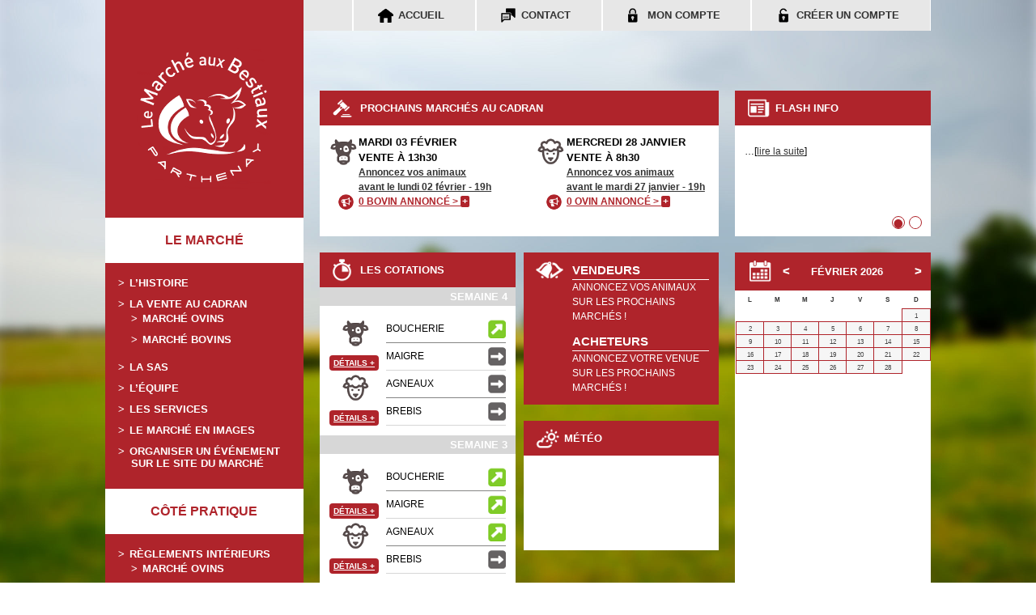

--- FILE ---
content_type: text/html; charset=UTF-8
request_url: https://marche-bestiaux.fr/galerie/effet-boeuf-2018/video-parthenay-35-equipes-au-top-avec-leur-vache/
body_size: 8742
content:
<!DOCTYPE html>
<html lang="fr-FR" class="no-js">
<head>
	<meta charset="UTF-8">
	<meta name="viewport" content="width=device-width, initial-scale=1">
	<link rel="profile" href="http://gmpg.org/xfn/11">
		<meta name='robots' content='index, follow, max-image-preview:large, max-snippet:-1, max-video-preview:-1' />

	<!-- This site is optimized with the Yoast SEO plugin v22.3 - https://yoast.com/wordpress/plugins/seo/ -->
	<link rel="canonical" href="https://marche-bestiaux.fr/galerie/effet-boeuf-2018/video-parthenay-35-equipes-au-top-avec-leur-vache/" />
	<meta property="og:locale" content="fr_FR" />
	<meta property="og:type" content="article" />
	<meta property="og:title" content="VIDÉO. Parthenay 35 équipes au top avec leur vache - Marché aux bestiaux" />
	<meta property="og:description" content="Club des entrepreneurs du pays de gâtine" />
	<meta property="og:url" content="https://marche-bestiaux.fr/galerie/effet-boeuf-2018/video-parthenay-35-equipes-au-top-avec-leur-vache/" />
	<meta property="og:site_name" content="Marché aux bestiaux" />
	<meta property="article:modified_time" content="2018-11-29T11:05:46+00:00" />
	<meta name="twitter:card" content="summary_large_image" />
	<script type="application/ld+json" class="yoast-schema-graph">{"@context":"https://schema.org","@graph":[{"@type":"WebPage","@id":"https://marche-bestiaux.fr/galerie/effet-boeuf-2018/video-parthenay-35-equipes-au-top-avec-leur-vache/","url":"https://marche-bestiaux.fr/galerie/effet-boeuf-2018/video-parthenay-35-equipes-au-top-avec-leur-vache/","name":"VIDÉO. Parthenay 35 équipes au top avec leur vache - Marché aux bestiaux","isPartOf":{"@id":"http://marche-bestiaux.fr/#website"},"primaryImageOfPage":{"@id":"https://marche-bestiaux.fr/galerie/effet-boeuf-2018/video-parthenay-35-equipes-au-top-avec-leur-vache/#primaryimage"},"image":{"@id":"https://marche-bestiaux.fr/galerie/effet-boeuf-2018/video-parthenay-35-equipes-au-top-avec-leur-vache/#primaryimage"},"thumbnailUrl":"","datePublished":"2018-11-29T10:59:34+00:00","dateModified":"2018-11-29T11:05:46+00:00","breadcrumb":{"@id":"https://marche-bestiaux.fr/galerie/effet-boeuf-2018/video-parthenay-35-equipes-au-top-avec-leur-vache/#breadcrumb"},"inLanguage":"fr-FR","potentialAction":[{"@type":"ReadAction","target":["https://marche-bestiaux.fr/galerie/effet-boeuf-2018/video-parthenay-35-equipes-au-top-avec-leur-vache/"]}]},{"@type":"BreadcrumbList","@id":"https://marche-bestiaux.fr/galerie/effet-boeuf-2018/video-parthenay-35-equipes-au-top-avec-leur-vache/#breadcrumb","itemListElement":[{"@type":"ListItem","position":1,"name":"Accueil","item":"http://marche-bestiaux.fr/"},{"@type":"ListItem","position":2,"name":"Effet Bœuf &#8211; 2018","item":"https://marche-bestiaux.fr/galerie/effet-boeuf-2018/"},{"@type":"ListItem","position":3,"name":"VIDÉO. Parthenay 35 équipes au top avec leur vache"}]},{"@type":"WebSite","@id":"http://marche-bestiaux.fr/#website","url":"http://marche-bestiaux.fr/","name":"Marché aux bestiaux","description":"Un site utilisant WordPress","potentialAction":[{"@type":"SearchAction","target":{"@type":"EntryPoint","urlTemplate":"http://marche-bestiaux.fr/?s={search_term_string}"},"query-input":"required name=search_term_string"}],"inLanguage":"fr-FR"}]}</script>
	<!-- / Yoast SEO plugin. -->


<link rel='stylesheet' id='wp-block-library-css' href='https://marche-bestiaux.fr/wp-includes/css/dist/block-library/style.min.css?ver=6.4.7' type='text/css' media='all' />
<style id='classic-theme-styles-inline-css' type='text/css'>
/*! This file is auto-generated */
.wp-block-button__link{color:#fff;background-color:#32373c;border-radius:9999px;box-shadow:none;text-decoration:none;padding:calc(.667em + 2px) calc(1.333em + 2px);font-size:1.125em}.wp-block-file__button{background:#32373c;color:#fff;text-decoration:none}
</style>
<style id='global-styles-inline-css' type='text/css'>
body{--wp--preset--color--black: #000000;--wp--preset--color--cyan-bluish-gray: #abb8c3;--wp--preset--color--white: #ffffff;--wp--preset--color--pale-pink: #f78da7;--wp--preset--color--vivid-red: #cf2e2e;--wp--preset--color--luminous-vivid-orange: #ff6900;--wp--preset--color--luminous-vivid-amber: #fcb900;--wp--preset--color--light-green-cyan: #7bdcb5;--wp--preset--color--vivid-green-cyan: #00d084;--wp--preset--color--pale-cyan-blue: #8ed1fc;--wp--preset--color--vivid-cyan-blue: #0693e3;--wp--preset--color--vivid-purple: #9b51e0;--wp--preset--gradient--vivid-cyan-blue-to-vivid-purple: linear-gradient(135deg,rgba(6,147,227,1) 0%,rgb(155,81,224) 100%);--wp--preset--gradient--light-green-cyan-to-vivid-green-cyan: linear-gradient(135deg,rgb(122,220,180) 0%,rgb(0,208,130) 100%);--wp--preset--gradient--luminous-vivid-amber-to-luminous-vivid-orange: linear-gradient(135deg,rgba(252,185,0,1) 0%,rgba(255,105,0,1) 100%);--wp--preset--gradient--luminous-vivid-orange-to-vivid-red: linear-gradient(135deg,rgba(255,105,0,1) 0%,rgb(207,46,46) 100%);--wp--preset--gradient--very-light-gray-to-cyan-bluish-gray: linear-gradient(135deg,rgb(238,238,238) 0%,rgb(169,184,195) 100%);--wp--preset--gradient--cool-to-warm-spectrum: linear-gradient(135deg,rgb(74,234,220) 0%,rgb(151,120,209) 20%,rgb(207,42,186) 40%,rgb(238,44,130) 60%,rgb(251,105,98) 80%,rgb(254,248,76) 100%);--wp--preset--gradient--blush-light-purple: linear-gradient(135deg,rgb(255,206,236) 0%,rgb(152,150,240) 100%);--wp--preset--gradient--blush-bordeaux: linear-gradient(135deg,rgb(254,205,165) 0%,rgb(254,45,45) 50%,rgb(107,0,62) 100%);--wp--preset--gradient--luminous-dusk: linear-gradient(135deg,rgb(255,203,112) 0%,rgb(199,81,192) 50%,rgb(65,88,208) 100%);--wp--preset--gradient--pale-ocean: linear-gradient(135deg,rgb(255,245,203) 0%,rgb(182,227,212) 50%,rgb(51,167,181) 100%);--wp--preset--gradient--electric-grass: linear-gradient(135deg,rgb(202,248,128) 0%,rgb(113,206,126) 100%);--wp--preset--gradient--midnight: linear-gradient(135deg,rgb(2,3,129) 0%,rgb(40,116,252) 100%);--wp--preset--font-size--small: 13px;--wp--preset--font-size--medium: 20px;--wp--preset--font-size--large: 36px;--wp--preset--font-size--x-large: 42px;--wp--preset--spacing--20: 0.44rem;--wp--preset--spacing--30: 0.67rem;--wp--preset--spacing--40: 1rem;--wp--preset--spacing--50: 1.5rem;--wp--preset--spacing--60: 2.25rem;--wp--preset--spacing--70: 3.38rem;--wp--preset--spacing--80: 5.06rem;--wp--preset--shadow--natural: 6px 6px 9px rgba(0, 0, 0, 0.2);--wp--preset--shadow--deep: 12px 12px 50px rgba(0, 0, 0, 0.4);--wp--preset--shadow--sharp: 6px 6px 0px rgba(0, 0, 0, 0.2);--wp--preset--shadow--outlined: 6px 6px 0px -3px rgba(255, 255, 255, 1), 6px 6px rgba(0, 0, 0, 1);--wp--preset--shadow--crisp: 6px 6px 0px rgba(0, 0, 0, 1);}:where(.is-layout-flex){gap: 0.5em;}:where(.is-layout-grid){gap: 0.5em;}body .is-layout-flow > .alignleft{float: left;margin-inline-start: 0;margin-inline-end: 2em;}body .is-layout-flow > .alignright{float: right;margin-inline-start: 2em;margin-inline-end: 0;}body .is-layout-flow > .aligncenter{margin-left: auto !important;margin-right: auto !important;}body .is-layout-constrained > .alignleft{float: left;margin-inline-start: 0;margin-inline-end: 2em;}body .is-layout-constrained > .alignright{float: right;margin-inline-start: 2em;margin-inline-end: 0;}body .is-layout-constrained > .aligncenter{margin-left: auto !important;margin-right: auto !important;}body .is-layout-constrained > :where(:not(.alignleft):not(.alignright):not(.alignfull)){max-width: var(--wp--style--global--content-size);margin-left: auto !important;margin-right: auto !important;}body .is-layout-constrained > .alignwide{max-width: var(--wp--style--global--wide-size);}body .is-layout-flex{display: flex;}body .is-layout-flex{flex-wrap: wrap;align-items: center;}body .is-layout-flex > *{margin: 0;}body .is-layout-grid{display: grid;}body .is-layout-grid > *{margin: 0;}:where(.wp-block-columns.is-layout-flex){gap: 2em;}:where(.wp-block-columns.is-layout-grid){gap: 2em;}:where(.wp-block-post-template.is-layout-flex){gap: 1.25em;}:where(.wp-block-post-template.is-layout-grid){gap: 1.25em;}.has-black-color{color: var(--wp--preset--color--black) !important;}.has-cyan-bluish-gray-color{color: var(--wp--preset--color--cyan-bluish-gray) !important;}.has-white-color{color: var(--wp--preset--color--white) !important;}.has-pale-pink-color{color: var(--wp--preset--color--pale-pink) !important;}.has-vivid-red-color{color: var(--wp--preset--color--vivid-red) !important;}.has-luminous-vivid-orange-color{color: var(--wp--preset--color--luminous-vivid-orange) !important;}.has-luminous-vivid-amber-color{color: var(--wp--preset--color--luminous-vivid-amber) !important;}.has-light-green-cyan-color{color: var(--wp--preset--color--light-green-cyan) !important;}.has-vivid-green-cyan-color{color: var(--wp--preset--color--vivid-green-cyan) !important;}.has-pale-cyan-blue-color{color: var(--wp--preset--color--pale-cyan-blue) !important;}.has-vivid-cyan-blue-color{color: var(--wp--preset--color--vivid-cyan-blue) !important;}.has-vivid-purple-color{color: var(--wp--preset--color--vivid-purple) !important;}.has-black-background-color{background-color: var(--wp--preset--color--black) !important;}.has-cyan-bluish-gray-background-color{background-color: var(--wp--preset--color--cyan-bluish-gray) !important;}.has-white-background-color{background-color: var(--wp--preset--color--white) !important;}.has-pale-pink-background-color{background-color: var(--wp--preset--color--pale-pink) !important;}.has-vivid-red-background-color{background-color: var(--wp--preset--color--vivid-red) !important;}.has-luminous-vivid-orange-background-color{background-color: var(--wp--preset--color--luminous-vivid-orange) !important;}.has-luminous-vivid-amber-background-color{background-color: var(--wp--preset--color--luminous-vivid-amber) !important;}.has-light-green-cyan-background-color{background-color: var(--wp--preset--color--light-green-cyan) !important;}.has-vivid-green-cyan-background-color{background-color: var(--wp--preset--color--vivid-green-cyan) !important;}.has-pale-cyan-blue-background-color{background-color: var(--wp--preset--color--pale-cyan-blue) !important;}.has-vivid-cyan-blue-background-color{background-color: var(--wp--preset--color--vivid-cyan-blue) !important;}.has-vivid-purple-background-color{background-color: var(--wp--preset--color--vivid-purple) !important;}.has-black-border-color{border-color: var(--wp--preset--color--black) !important;}.has-cyan-bluish-gray-border-color{border-color: var(--wp--preset--color--cyan-bluish-gray) !important;}.has-white-border-color{border-color: var(--wp--preset--color--white) !important;}.has-pale-pink-border-color{border-color: var(--wp--preset--color--pale-pink) !important;}.has-vivid-red-border-color{border-color: var(--wp--preset--color--vivid-red) !important;}.has-luminous-vivid-orange-border-color{border-color: var(--wp--preset--color--luminous-vivid-orange) !important;}.has-luminous-vivid-amber-border-color{border-color: var(--wp--preset--color--luminous-vivid-amber) !important;}.has-light-green-cyan-border-color{border-color: var(--wp--preset--color--light-green-cyan) !important;}.has-vivid-green-cyan-border-color{border-color: var(--wp--preset--color--vivid-green-cyan) !important;}.has-pale-cyan-blue-border-color{border-color: var(--wp--preset--color--pale-cyan-blue) !important;}.has-vivid-cyan-blue-border-color{border-color: var(--wp--preset--color--vivid-cyan-blue) !important;}.has-vivid-purple-border-color{border-color: var(--wp--preset--color--vivid-purple) !important;}.has-vivid-cyan-blue-to-vivid-purple-gradient-background{background: var(--wp--preset--gradient--vivid-cyan-blue-to-vivid-purple) !important;}.has-light-green-cyan-to-vivid-green-cyan-gradient-background{background: var(--wp--preset--gradient--light-green-cyan-to-vivid-green-cyan) !important;}.has-luminous-vivid-amber-to-luminous-vivid-orange-gradient-background{background: var(--wp--preset--gradient--luminous-vivid-amber-to-luminous-vivid-orange) !important;}.has-luminous-vivid-orange-to-vivid-red-gradient-background{background: var(--wp--preset--gradient--luminous-vivid-orange-to-vivid-red) !important;}.has-very-light-gray-to-cyan-bluish-gray-gradient-background{background: var(--wp--preset--gradient--very-light-gray-to-cyan-bluish-gray) !important;}.has-cool-to-warm-spectrum-gradient-background{background: var(--wp--preset--gradient--cool-to-warm-spectrum) !important;}.has-blush-light-purple-gradient-background{background: var(--wp--preset--gradient--blush-light-purple) !important;}.has-blush-bordeaux-gradient-background{background: var(--wp--preset--gradient--blush-bordeaux) !important;}.has-luminous-dusk-gradient-background{background: var(--wp--preset--gradient--luminous-dusk) !important;}.has-pale-ocean-gradient-background{background: var(--wp--preset--gradient--pale-ocean) !important;}.has-electric-grass-gradient-background{background: var(--wp--preset--gradient--electric-grass) !important;}.has-midnight-gradient-background{background: var(--wp--preset--gradient--midnight) !important;}.has-small-font-size{font-size: var(--wp--preset--font-size--small) !important;}.has-medium-font-size{font-size: var(--wp--preset--font-size--medium) !important;}.has-large-font-size{font-size: var(--wp--preset--font-size--large) !important;}.has-x-large-font-size{font-size: var(--wp--preset--font-size--x-large) !important;}
.wp-block-navigation a:where(:not(.wp-element-button)){color: inherit;}
:where(.wp-block-post-template.is-layout-flex){gap: 1.25em;}:where(.wp-block-post-template.is-layout-grid){gap: 1.25em;}
:where(.wp-block-columns.is-layout-flex){gap: 2em;}:where(.wp-block-columns.is-layout-grid){gap: 2em;}
.wp-block-pullquote{font-size: 1.5em;line-height: 1.6;}
</style>
<link rel='stylesheet' id='ui-stylesheet-css' href='https://marche-bestiaux.fr/wp-content/themes/marcheauxbestiaux/library/css/jquery-ui.min.css?ver=6.4.7' type='text/css' media='all' />
<link rel='stylesheet' id='select2-stylesheet-css' href='https://marche-bestiaux.fr/wp-content/themes/marcheauxbestiaux/library/css/select2.min.css?ver=6.4.7' type='text/css' media='all' />
<link rel='stylesheet' id='lightgallery-stylesheet-css' href='https://marche-bestiaux.fr/wp-content/themes/marcheauxbestiaux/library/css/lightgallery.min.css?ver=6.4.7' type='text/css' media='all' />
<link rel='stylesheet' id='fullcalendar-stylesheet-css' href='https://marche-bestiaux.fr/wp-content/themes/marcheauxbestiaux/library/css/fullcalendar.min.css?ver=6.4.7' type='text/css' media='all' />
<link rel='stylesheet' id='theme-stylesheet-css' href='https://marche-bestiaux.fr/wp-content/themes/marcheauxbestiaux/library/css/theme.css?ver=6.4.7' type='text/css' media='all' />
<script type="text/javascript" src="https://marche-bestiaux.fr/wp-content/themes/marcheauxbestiaux/library/js/libs/modernizr.custom.min.js?ver=2.5.3" id="theme-modernizr-js"></script>
<script type="text/javascript" src="https://marche-bestiaux.fr/wp-includes/js/jquery/jquery.min.js?ver=3.7.1" id="jquery-core-js"></script>
<script type="text/javascript" src="https://marche-bestiaux.fr/wp-includes/js/jquery/jquery-migrate.min.js?ver=3.4.1" id="jquery-migrate-js"></script>
<link rel="https://api.w.org/" href="https://marche-bestiaux.fr/wp-json/" /><link rel="alternate" type="application/json" href="https://marche-bestiaux.fr/wp-json/wp/v2/media/576" /><link rel="EditURI" type="application/rsd+xml" title="RSD" href="https://marche-bestiaux.fr/xmlrpc.php?rsd" />
<meta name="generator" content="WordPress 6.4.7" />
<link rel='shortlink' href='https://marche-bestiaux.fr/?p=576' />
<link rel="alternate" type="application/json+oembed" href="https://marche-bestiaux.fr/wp-json/oembed/1.0/embed?url=https%3A%2F%2Fmarche-bestiaux.fr%2Fgalerie%2Feffet-boeuf-2018%2Fvideo-parthenay-35-equipes-au-top-avec-leur-vache%2F" />
<link rel="alternate" type="text/xml+oembed" href="https://marche-bestiaux.fr/wp-json/oembed/1.0/embed?url=https%3A%2F%2Fmarche-bestiaux.fr%2Fgalerie%2Feffet-boeuf-2018%2Fvideo-parthenay-35-equipes-au-top-avec-leur-vache%2F&#038;format=xml" />
</head>

<body class="attachment attachment-template-default single single-attachment postid-576 attachmentid-576 attachment-mp4">

	<div id="page" class="site w100 mw1020p center">

		<header id="masthead" class="site-header w100 clearfix" role="banner">

			<script type="text/javascript">
				var isLogged = false;
			</script>

			<nav id="header-links" class="site-header-menu w100 clearfix" >

				<button id="show-menu" class="button-burger"><span></span><span></span><span></span></button>

				<ul id="menu-menu-en-tete" class="header-menu ci-notlogged flex-container flex-container-h flex-content-justify-end w70 fr"><li id="menu-item-20" class="menu-item menu-item-type-custom menu-item-object-custom menu-item-20"><a href="/"><span>ACCUEIL</span></a></li>
<li id="menu-item-113" class="menu-item menu-item-type-post_type menu-item-object-page menu-item-113"><a href="https://marche-bestiaux.fr/contact-et-acces/"><span>CONTACT</span></a></li>
<li id="menu-item-22" class="menu-item menu-item-type-custom menu-item-object-custom menu-item-22"><a href="#onclick-actions.login"><span>MON COMPTE</span></a></li>
<li id="menu-item-23" class="menu-item menu-item-type-custom menu-item-object-custom menu-item-23"><a href="/compte/creer"><span>CRÉER UN COMPTE</span></a></li>
</ul>
				<div class="menu-brand">
					<button id="hide-menu" class="ui-button ui-widget ui-state-default ui-corner-all ui-button-icon-only ui-dialog-titlebar-close" type="button" role="button" title="fermer">
						<span class="ui-button-icon-primary ui-icon ui-icon-closethick"></span>
						<span class="ui-button-text">Fermer</span>
					</button>
				</div>
			</nav><!-- #header-links -->

		</header><!-- #masthead -->

		<div id="content" class="site-content grid has-gutter">

			<aside id="aside-wrapper" class="one-quarter">
				<div id="logo">
					<a href="/"><img src="https://marche-bestiaux.fr/wp-content/themes/marcheauxbestiaux/library/images/logo.png" /></a>
				</div>
				<button id="show-sidebar" class="button-burger"><span></span><span></span><span></span></button>
				<div class="sidebar-wrapper">
					<div class="sidebar-content">
						<div class="sidebar-brand">
							<button id="hide-sidebar" class="ui-button ui-widget ui-state-default ui-corner-all ui-button-icon-only ui-dialog-titlebar-close" type="button" role="button" title="fermer">
								<span class="ui-button-icon-primary ui-icon ui-icon-closethick"></span>
								<span class="ui-button-text">Fermer</span>
							</button>
						</div>
						<div class="sidebar-menu">
															<div id="menu-marche">
									<div class="title-menu w100">LE MARCH&Eacute;</div>
									<nav class="content-menu w100 clearfix" >
										<ul id="menu-menu-marche" class=""><li id="menu-item-31" class="menu-item menu-item-type-post_type menu-item-object-page menu-item-31"><a href="https://marche-bestiaux.fr/lhistoire-du-marche-aux-bestiaux/"><span>L’HISTOIRE</span></a></li>
<li id="menu-item-394" class="menu-item menu-item-type-custom menu-item-object-custom menu-item-has-children menu-item-394"><a href="#"><span>LA VENTE AU CADRAN</span></a>
<ul class="sub-menu">
	<li id="menu-item-395" class="menu-item menu-item-type-post_type menu-item-object-page menu-item-395"><a href="https://marche-bestiaux.fr/vente-cadran-ovins/"><span>MARCHÉ OVINS</span></a></li>
	<li id="menu-item-30" class="menu-item menu-item-type-post_type menu-item-object-page menu-item-30"><a href="https://marche-bestiaux.fr/la-vente-au-cadran-bovins/"><span>MARCHÉ BOVINS</span></a></li>
</ul>
</li>
<li id="menu-item-29" class="menu-item menu-item-type-post_type menu-item-object-page menu-item-29"><a href="https://marche-bestiaux.fr/la-sas-le-marche-aux-bestiaux-de-parthenay/"><span>LA SAS</span></a></li>
<li id="menu-item-28" class="menu-item menu-item-type-post_type menu-item-object-page menu-item-28"><a href="https://marche-bestiaux.fr/lequipe-du-marche-aux-bestiaux/"><span>L’ÉQUIPE</span></a></li>
<li id="menu-item-27" class="menu-item menu-item-type-post_type menu-item-object-page menu-item-27"><a href="https://marche-bestiaux.fr/les-services/"><span>LES SERVICES</span></a></li>
<li id="menu-item-26" class="menu-item menu-item-type-post_type menu-item-object-page menu-item-26"><a href="https://marche-bestiaux.fr/le-marche-en-images/"><span>LE MARCHÉ EN IMAGES</span></a></li>
<li id="menu-item-25" class="menu-item menu-item-type-post_type menu-item-object-page menu-item-25"><a href="https://marche-bestiaux.fr/organiser-un-evenement-sur-le-site-du-marche/"><span>ORGANISER UN ÉVÉNEMENT SUR LE SITE DU MARCHÉ</span></a></li>
</ul>									</nav><!-- #header-links -->
								</div>
																						<div id="menu-pratique">
									<div class="title-menu w100">C&Ocirc;T&Eacute; PRATIQUE</div>
									<nav class="content-menu w100 clearfix" >
										<ul id="menu-menu-pratique" class=""><li id="menu-item-295" class="menu-item menu-item-type-custom menu-item-object-custom menu-item-has-children menu-item-295"><a href="#"><span>RÈGLEMENTS INTÉRIEURS</span></a>
<ul class="sub-menu">
	<li id="menu-item-298" class="menu-item menu-item-type-post_type menu-item-object-page menu-item-298"><a href="https://marche-bestiaux.fr/marche-ovins/"><span>MARCHÉ OVINS</span></a></li>
	<li id="menu-item-297" class="menu-item menu-item-type-post_type menu-item-object-page menu-item-297"><a href="https://marche-bestiaux.fr/marche-bovins/"><span>MARCHÉ BOVINS</span></a></li>
</ul>
</li>
<li id="menu-item-114" class="menu-item menu-item-type-custom menu-item-object-custom menu-item-114"><a href="#onclick-actions.vendeurs"><span>VENDEURS :<br/>ANNONCEZ VOS ANIMAUX</span></a></li>
<li id="menu-item-115" class="menu-item menu-item-type-custom menu-item-object-custom menu-item-115"><a href="#onclick-actions.acheteurs"><span>ACHETEURS :<br/>ANNONCEZ VOTRE VENUE</span></a></li>
<li id="menu-item-93" class="menu-item menu-item-type-post_type menu-item-object-page menu-item-93"><a href="https://marche-bestiaux.fr/contact-et-acces/"><span>CONTACT ET ACCÈS</span></a></li>
</ul>									</nav><!-- #header-links -->
								</div>
													</div>
					</div>
				</div>
			</aside>

			<div id="main-content" class="three-quarter">

	<main id="main-home" role="main">

		<div class="content-row grid">

			<div id="bloc-prochains" class="bloc with-header two-thirds">
				
<div class="grid">

	<div class="bloc with-header">

		<section>
			
<h2 class="bloc-header titre-bloc-prochains-marches">PROCHAINS MARCHÉS AU CADRAN</h2>
<div class="grid has-gutter">
	<div class="one-half">
		<div class="prochain-marche prochain-bovin">
			<div>
				<p>
					<span>MARDI 03 F&Eacute;VRIER <br class="nonl"/>VENTE &Agrave; 13h30</span>
					<br/>
					<a class="lnk-annoncez" href="#onclick-actions.vendeurs('bovin')">Annoncez vos animaux <br class="nonl"/>avant le lundi 02 f&eacute;vrier - 19h</a>
				</p>
			</div>
			<div class="nb-annonces">
				<a class="lnk-nb-annonces" href="#onclick-actions.compte">0 BOVIN ANNONC&Eacute;&nbsp;&gt;&nbsp;<span>+</span></a>
			</div>
		</div>
	</div>
	<div class="one-half push">
		<div class="prochain-marche prochain-ovin">
			<div>
				<p>
					<span>MERCREDI 28 JANVIER <br class="nonl"/>VENTE &Agrave; 8h30</span>
					<br/>
					<a class="lnk-annoncez" href="#onclick-actions.vendeurs('ovin')">Annoncez vos animaux <br/ class="nonl">avant le mardi 27 janvier - 19h</a>
				</p>
			</div>
			<div class="nb-annonces">
				<a class="lnk-nb-annonces" href="#onclick-actions.compte">0 OVIN ANNONC&Eacute;&nbsp;&gt;&nbsp;<span>+</span></a>
			</div>
		</div>
	</div>
</div>
		</section>

	</div>

</div>
			</div>

			<div id="bloc-actus" class="bloc with-header one-third push">
				
<h2 class="bloc-header titre-bloc-actu">FLASH INFO</h2>

	<div id="slideshow-actus" class="bloc-inner">
		<div 	class="cycle-slideshow" 
					data-cycle-fx="fade" 
					data-cycle-timeout="10000"
					data-cycle-slides="> div"
					data-cycle-pager=".cycle-pager-actus"
					data-cycle-auto-height="container" >
							<div id="actu-2674" class="actu">
					<p class="title"></p>
					<p class="excerpt txtjustify">&hellip;[<a href="https://marche-bestiaux.fr/flash-infos/non-classe">lire la suite</a>]</p>
				</div>		
							<div id="actu-1836" class="actu">
					<p class="title">Cadran bovin: les animaux non indemne IBR ne sont plus acceptés sur le marché.</p>
					<p class="excerpt txtjustify">&hellip;[<a href="https://marche-bestiaux.fr/flash-infos/non-classe">lire la suite</a>]</p>
				</div>		
					</div>
		<div class="cycle-pager-actus"></div>
	</div>
			</div>

		</div>

		<div class="content-row grid has-gutter">

			<div class="bloc with-header one-third">
				
<h2 class="bloc-header titre-bloc-cotations">LES COTATIONS</h2>

<div class="bloc-inner bloc-inner-cotations">
				<div class="cotation">
				<div class="semaine">SEMAINE 4</div>
				<div class="g-cotation">
					<div class="bovins">
						<div class="l-cotation">
								<span>BOUCHERIE</span><span class="tendance t-1"> </span>
						</div>
						<div class="l-cotation">
								<span>MAIGRE</span><span class="tendance t-0"> </span>
						</div>
													<a class="btn-detail" href="#onclick-https://marche-bestiaux.fr/wp-content/uploads/2026/01/cotations.pdf"><span>D&Eacute;TAILS</span>&nbsp;<span>+</span></a>
											</div>
					<div class="ovins">
						<div class="l-cotation">
								<span>AGNEAUX</span><span class="tendance t-0"> </span>
						</div>
						<div class="l-cotation">
								<span>BREBIS</span><span class="tendance t-0"> </span>
						</div>
													<a class="btn-detail" href="#onclick-https://marche-bestiaux.fr/wp-content/uploads/2026/01/cotations-1.pdf"><span>D&Eacute;TAILS</span>&nbsp;<span>+</span></a>
											</div>
				</div>
			</div>
					<div class="cotation">
				<div class="semaine">SEMAINE 3</div>
				<div class="g-cotation">
					<div class="bovins">
						<div class="l-cotation">
								<span>BOUCHERIE</span><span class="tendance t-1"> </span>
						</div>
						<div class="l-cotation">
								<span>MAIGRE</span><span class="tendance t-1"> </span>
						</div>
													<a class="btn-detail" href="#onclick-https://marche-bestiaux.fr/wp-content/uploads/2026/01/Cotation-bovine-13.01.26.pdf"><span>D&Eacute;TAILS</span>&nbsp;<span>+</span></a>
											</div>
					<div class="ovins">
						<div class="l-cotation">
								<span>AGNEAUX</span><span class="tendance t-1"> </span>
						</div>
						<div class="l-cotation">
								<span>BREBIS</span><span class="tendance t-0"> </span>
						</div>
													<a class="btn-detail" href="#onclick-https://marche-bestiaux.fr/wp-content/uploads/2026/01/cotations-ovins-du-14.01.2026.pdf"><span>D&Eacute;TAILS</span>&nbsp;<span>+</span></a>
											</div>
				</div>
			</div>
		
	<div class="btn-voir-cotations"><a href="#onclick-actions.cotations">VOIR TOUT &gt;</a></div>
</div>			</div>

			<div class="one-third">
				<div class="bloc with-header with-bgred">
					
<h2 class="bloc-header titre-bloc-annoncez">&nbsp;</h2>

<div class="bloc-inner fg-white" style="padding-left: 60px; margin-top: -5.5rem;">
	<p class="mbn bold fs-1-5" style="border-bottom: 1px solid #fff;">VENDEURS</p>
	<p class="mtn"><a href="javascript:actions.vendeurs();" class="fg-white" style="text-decoration: none;">ANNONCEZ VOS ANIMAUX<br/>SUR LES PROCHAINS MARCHÉS !</a></p>
	<p class="mbn bold fs-1-5" style="border-bottom: 1px solid #fff;">ACHETEURS</p>
	<p class="mtn"><a href="javascript:actions.acheteurs();" class="fg-white" style="text-decoration: none;">ANNONCEZ VOTRE VENUE<br/>SUR LES PROCHAINS MARCHÉS !</a></p>
</div>
				</div>
				<div id="bloc-meteo" class="bloc with-header">
					
<h2 class="bloc-header titre-bloc-meteo">MÉTÉO</h2>

<div class="bloc-inner" style="padding: 0; overflow: hidden;">
<a href="http://www.terre-net.fr/meteo-agricole" id="terrenet-meteo-agricole" target="_BLANK" style="display: none;">Météo agricole - Terre-net</a>
<script type="text/javascript">
var s,r,t;  r = false;   s = document.createElement("script");  s.type = "text/javascript"; s.src ="https://syndic.terre-net-media.fr/api-meteo-tn/?idpoint=2988447&width=small&c1=%23ffffff&c2=%23af232a&c3=%23af232a&c4=%23efefef&c5=%23ffffff";s.className = "js-widget-terrenet"; s.onload = s.onreadystatechange = function(){if ( !r && (!this.readyState || this.readyState == "complete") ) { r = true;setwidgetMeteoTN();}};var t = document.getElementsByTagName("head")[0];t.appendChild(s);
</script>
</div>				</div>
			</div>

			<div id="bloc-agenda" class="bloc one-third push">
				
<div class="bloc-inner">
	<div id="datepicker" class="datepicker"></div>

	<div id="show-events"><ul></ul></div>
</div>

<div id="show-all"><a href="https://marche-bestiaux.fr/agenda?a=2026&m=01">VOIR TOUT L'AGENDA</a></div>

<script type="text/javascript">
	function setEvents() {
		agenda.setEvents( [] );
	}
</script>			</div>

		</div>

		<div class="content-row grid has-gutter no-margin-bottom">

			<div class="bloc two-thirds no-margin-bottom">
				<div id="bloc-vente-cadran" class="grid">
					<div class="bloc with-bgred one-third no-margin-bottom">
						<p class="pam fg-white bold fs-1-4">
							Avec la vente au cadran, vos transactions n&apos;ont jamais &eacute;t&eacute; aussi simples&nbsp;!
						</p>
					</div>
					<div class="bloc two-thirds push no-margin-bottom ptm">
						<div class="grid has-gutter">
							<div class="one-third">
								JE VIENS ...
								<img src="https://marche-bestiaux.fr/wp-content/themes/marcheauxbestiaux/library/images/icone-je-viens.png" />
							</div>
							<div class="one-third">
								JE VENDS ...
								<img src="https://marche-bestiaux.fr/wp-content/themes/marcheauxbestiaux/library/images/icone-je-vends.png" />
							</div>
							<div class="one-third">
								J&apos;ENCAISSE !
								<img src="https://marche-bestiaux.fr/wp-content/themes/marcheauxbestiaux/library/images/icone-j-encaisse.png" />
							</div>
						</div>
					</div>
				</div>
			</div>

			<div id="bloc-partenaires" class="bloc one-third push no-margin-bottom">
				
<div class="bloc-inner">

			<div 	class="cycle-slideshow" 
					data-cycle-fx="fade" 
					data-cycle-timeout="3000"
					data-cycle-slides="> div" >
							<div id="logo-2357" class="logo">
					<a class="lnk-logo" href="https://www.migaud.fr/" target="_BLANK">
						<img u="image" src="https://marche-bestiaux.fr/wp-content/uploads/2024/11/MIGAUD-pdf-300x113.jpg"/>
					</a>
				</div>		
							<div id="logo-2333" class="logo">
					<a class="lnk-logo" href="https://centre-controle-technique.autosecurite.com/nouvelle-aquitaine/deux-sevres/parthenay/rue-leonard-de-vinci" target="_BLANK">
						<img u="image" src="https://marche-bestiaux.fr/wp-content/uploads/2024/11/AUTOMOBILE-CLUB-pdf-300x113.jpg"/>
					</a>
				</div>		
							<div id="logo-355" class="logo">
					<a class="lnk-logo" href="http://www.arrive-bellanne.fr/BibliFrontOffice/Default.aspx" target="_BLANK">
						<img u="image" src="https://marche-bestiaux.fr/wp-content/uploads/2017/10/ARRIVE-BELLANNE-300x112.jpg"/>
					</a>
				</div>		
							<div id="logo-2348" class="logo">
					<a class="lnk-logo" href="https://www.creditmutuel.fr/cmo/fr/caisses/15519/39103/00/000" target="_BLANK">
						<img u="image" src="https://marche-bestiaux.fr/wp-content/uploads/2024/11/CREDIT-MUTUEL-pdf-300x113.jpg"/>
					</a>
				</div>		
							<div id="logo-2360" class="logo">
					<a class="lnk-logo" href="https://m-ry.com/" target="_BLANK">
						<img u="image" src="https://marche-bestiaux.fr/wp-content/uploads/2024/11/MRY-pdf-300x112.jpg"/>
					</a>
				</div>		
							<div id="logo-2366" class="logo">
					<a class="lnk-logo" href="www.ouestagri.fr" target="_BLANK">
						<img u="image" src="https://marche-bestiaux.fr/wp-content/uploads/2024/11/OUEST-AGRI-pdf-300x112.jpg"/>
					</a>
				</div>		
							<div id="logo-2342" class="logo">
					<a class="lnk-logo" href="https://clenet-manutention.fr/agences/parthenay/" target="_BLANK">
						<img u="image" src="https://marche-bestiaux.fr/wp-content/uploads/2024/11/CLENET-MANUT-pdf-300x118.jpg"/>
					</a>
				</div>		
							<div id="logo-2354" class="logo">
					<a class="lnk-logo" href="" target="_BLANK">
						<img u="image" src="https://marche-bestiaux.fr/wp-content/uploads/2024/11/MAINARD-pdf-300x113.jpg"/>
					</a>
				</div>		
							<div id="logo-2336" class="logo">
					<a class="lnk-logo" href="https://www.bellanne.fr/" target="_BLANK">
						<img u="image" src="https://marche-bestiaux.fr/wp-content/uploads/2024/11/BELLANNE-pdf-300x113.jpg"/>
					</a>
				</div>		
							<div id="logo-2345" class="logo">
					<a class="lnk-logo" href="https://centres.firststop.fr/garage-pneus/ps001436/cote-route-chatillonsurthouet-by-first-stop" target="_BLANK">
						<img u="image" src="https://marche-bestiaux.fr/wp-content/uploads/2024/11/COTTE-ROUTE-pdf-300x114.jpg"/>
					</a>
				</div>		
							<div id="logo-2375" class="logo">
					<a class="lnk-logo" href="https://www.vsn-negoce.fr/" target="_BLANK">
						<img u="image" src="https://marche-bestiaux.fr/wp-content/uploads/2024/11/VSN-pdf-300x114.jpg"/>
					</a>
				</div>		
							<div id="logo-354" class="logo">
					<a class="lnk-logo" href="" target="_BLANK">
						<img u="image" src="https://marche-bestiaux.fr/wp-content/uploads/2017/10/AGRI-2000-PANNEAU-300x112.jpg"/>
					</a>
				</div>		
							<div id="logo-360" class="logo">
					<a class="lnk-logo" href="http://www.lesgarageschaigneau.com/" target="_BLANK">
						<img u="image" src="https://marche-bestiaux.fr/wp-content/uploads/2017/10/PANNEAU-TOYOTA-MARCHE-PARTHENAY-300x112.jpg"/>
					</a>
				</div>		
							<div id="logo-353" class="logo">
					<a class="lnk-logo" href="http://www.beauchamp-sas.fr/" target="_BLANK">
						<img u="image" src="https://marche-bestiaux.fr/wp-content/uploads/2017/10/BEAUCHAMP-300x113.jpg"/>
					</a>
				</div>		
							<div id="logo-2363" class="logo">
					<a class="lnk-logo" href="https://www.newloc.fr/agences/parthenay" target="_BLANK">
						<img u="image" src="https://marche-bestiaux.fr/wp-content/uploads/2024/11/NEWLOC-pdf-300x113.jpg"/>
					</a>
				</div>		
							<div id="logo-2372" class="logo">
					<a class="lnk-logo" href="https://www.ets-servant-79.com/" target="_BLANK">
						<img u="image" src="https://marche-bestiaux.fr/wp-content/uploads/2024/11/SERVANT-pdf-300x113.jpg"/>
					</a>
				</div>		
							<div id="logo-2351" class="logo">
					<a class="lnk-logo" href="" target="_BLANK">
						<img u="image" src="https://marche-bestiaux.fr/wp-content/uploads/2024/11/GOURBAULT-FER-pdf-300x113.jpg"/>
					</a>
				</div>		
							<div id="logo-2055" class="logo">
					<a class="lnk-logo" href="https://www.ferronnerieparthenaisienne.fr/" target="_BLANK">
						<img u="image" src="https://marche-bestiaux.fr/wp-content/uploads/2023/10/FERRONNERIE-PARTHENAISIENNE-300x115.jpg"/>
					</a>
				</div>		
							<div id="logo-317" class="logo">
					<a class="lnk-logo" href="http://pasquiervgtal.fr" target="_BLANK">
						<img u="image" src="https://marche-bestiaux.fr/wp-content/uploads/2017/10/PASQUIER-300x113.jpg"/>
					</a>
				</div>		
							<div id="logo-2339" class="logo">
					<a class="lnk-logo" href="https://www.profilplus.fr/agence/21-parthenay" target="_BLANK">
						<img u="image" src="https://marche-bestiaux.fr/wp-content/uploads/2024/11/CHOUTEAU-pdf-300x113.jpg"/>
					</a>
				</div>		
							<div id="logo-2369" class="logo">
					<a class="lnk-logo" href="https://www.capfaye.fr/" target="_BLANK">
						<img u="image" src="https://marche-bestiaux.fr/wp-content/uploads/2024/11/PANNEAU-CAPE-FAYE-pdf-300x113.jpg"/>
					</a>
				</div>		
					</div>
	
			<hr/>
		<div 	class="cycle-slideshow" 
					data-cycle-fx="carousel" 
					data-cycle-timeout="1500"
					data-cycle-slides="> div"
					data-cycle-carousel-visible="4" >
							<div id="logo-419" class="logo">
					<a class="lnk-logo" href="" target="_BLANK">
						<img u="image" src="https://marche-bestiaux.fr/wp-content/uploads/2018/05/07-CAISSE-EPARGNE-150x150.jpg" />
					</a>
				</div>		
							<div id="logo-416" class="logo">
					<a class="lnk-logo" href="" target="_BLANK">
						<img u="image" src="https://marche-bestiaux.fr/wp-content/uploads/2018/05/06-credit-mutuel-150x150.jpg" />
					</a>
				</div>		
							<div id="logo-407" class="logo">
					<a class="lnk-logo" href="" target="_BLANK">
						<img u="image" src="https://marche-bestiaux.fr/wp-content/uploads/2018/05/03-CONSEIL-DEPARTEMENTAL-79-150x150.jpg" />
					</a>
				</div>		
							<div id="logo-401" class="logo">
					<a class="lnk-logo" href="" target="_BLANK">
						<img u="image" src="https://marche-bestiaux.fr/wp-content/uploads/2018/05/01-EUROPE-150x150.jpg" />
					</a>
				</div>		
							<div id="logo-413" class="logo">
					<a class="lnk-logo" href="" target="_BLANK">
						<img u="image" src="https://marche-bestiaux.fr/wp-content/uploads/2018/05/05-VILLE-DE-PARTHENAY-150x150.jpg" />
					</a>
				</div>		
							<div id="logo-404" class="logo">
					<a class="lnk-logo" href="" target="_BLANK">
						<img u="image" src="https://marche-bestiaux.fr/wp-content/uploads/2018/05/02-NOUVELLE-AQUITAINE-150x150.jpg" />
					</a>
				</div>		
							<div id="logo-422" class="logo">
					<a class="lnk-logo" href="" target="_BLANK">
						<img u="image" src="https://marche-bestiaux.fr/wp-content/uploads/2018/05/08-FRANCE-AGRIMER-150x150.jpg" />
					</a>
				</div>		
							<div id="logo-425" class="logo">
					<a class="lnk-logo" href="" target="_BLANK">
						<img u="image" src="https://marche-bestiaux.fr/wp-content/uploads/2018/05/09-LBP-150x150.jpg" />
					</a>
				</div>		
							<div id="logo-410" class="logo">
					<a class="lnk-logo" href="" target="_BLANK">
						<img u="image" src="https://marche-bestiaux.fr/wp-content/uploads/2018/05/04-CCPG-150x150.jpg" />
					</a>
				</div>		
					</div>
	
</div>
			</div>

		</div>

	</main><!-- .site-main -->


			</div><!-- .main-content -->
			
		</div><!-- .site-content -->

		<footer id="colophon" class="site-footer" role="contentinfo">
			

	<aside class="widget-area" role="complementary">
					<div class="widget-column footer-widget-1">
				<section id="text-2" class="widget widget_text">			<div class="textwidget"><a id="lnkfb" href="https://www.facebook.com/pages/Marché-Aux-Bestiaux/463291130397418" target="_BLANK" rel="noopener"></a><p>Marché aux bestiaux de Parthenay - 17 rue du président Salvador Allende - 79200 Parthenay<br/>Tél : 05 49 94 03 44 - Fax : 05 49 64 93 41 - contact@marche-bestiaux.fr</p></div>
		</section>			</div>
			</aside><!-- .widget-area -->

			<nav class="menu-menu-pied-page-container"><ul id="menu-menu-pied-page" class=""><li id="menu-item-535" class="menu-item menu-item-type-post_type menu-item-object-page menu-item-535"><a href="https://marche-bestiaux.fr/mentions-legales/"><span>Mentions légales</span></a></li>
<li id="menu-item-534" class="menu-item menu-item-type-post_type menu-item-object-page menu-item-534"><a href="https://marche-bestiaux.fr/politique-de-confidentialite/"><span>Politique de confidentialité</span></a></li>
<li id="menu-item-533" class="menu-item menu-item-type-post_type menu-item-object-page menu-item-533"><a href="https://marche-bestiaux.fr/plan-du-site/"><span>Plan du site</span></a></li>
</ul></nav>		</footer><!-- .site-footer -->
	</div><!-- .site -->

	<script type="text/javascript">
		var adminAjax = 'https://marche-bestiaux.fr/wp-admin/admin-ajax.php';
	</script>
	
	<script type="text/javascript" src="https://marche-bestiaux.fr/wp-includes/js/jquery/ui/core.min.js?ver=1.13.2" id="jquery-ui-core-js"></script>
<script type="text/javascript" src="https://marche-bestiaux.fr/wp-includes/js/jquery/ui/mouse.min.js?ver=1.13.2" id="jquery-ui-mouse-js"></script>
<script type="text/javascript" src="https://marche-bestiaux.fr/wp-includes/js/jquery/ui/resizable.min.js?ver=1.13.2" id="jquery-ui-resizable-js"></script>
<script type="text/javascript" src="https://marche-bestiaux.fr/wp-includes/js/jquery/ui/draggable.min.js?ver=1.13.2" id="jquery-ui-draggable-js"></script>
<script type="text/javascript" src="https://marche-bestiaux.fr/wp-includes/js/jquery/ui/controlgroup.min.js?ver=1.13.2" id="jquery-ui-controlgroup-js"></script>
<script type="text/javascript" src="https://marche-bestiaux.fr/wp-includes/js/jquery/ui/checkboxradio.min.js?ver=1.13.2" id="jquery-ui-checkboxradio-js"></script>
<script type="text/javascript" src="https://marche-bestiaux.fr/wp-includes/js/jquery/ui/button.min.js?ver=1.13.2" id="jquery-ui-button-js"></script>
<script type="text/javascript" src="https://marche-bestiaux.fr/wp-includes/js/jquery/ui/dialog.min.js?ver=1.13.2" id="jquery-ui-dialog-js"></script>
<script type="text/javascript" src="https://marche-bestiaux.fr/wp-includes/js/jquery/ui/datepicker.min.js?ver=1.13.2" id="jquery-ui-datepicker-js"></script>
<script type="text/javascript" id="jquery-ui-datepicker-js-after">
/* <![CDATA[ */
jQuery(function(jQuery){jQuery.datepicker.setDefaults({"closeText":"Fermer","currentText":"Aujourd\u2019hui","monthNames":["janvier","f\u00e9vrier","mars","avril","mai","juin","juillet","ao\u00fbt","septembre","octobre","novembre","d\u00e9cembre"],"monthNamesShort":["Jan","F\u00e9v","Mar","Avr","Mai","Juin","Juil","Ao\u00fbt","Sep","Oct","Nov","D\u00e9c"],"nextText":"Suivant","prevText":"Pr\u00e9c\u00e9dent","dayNames":["dimanche","lundi","mardi","mercredi","jeudi","vendredi","samedi"],"dayNamesShort":["dim","lun","mar","mer","jeu","ven","sam"],"dayNamesMin":["D","L","M","M","J","V","S"],"dateFormat":"d MM yy","firstDay":1,"isRTL":false});});
/* ]]> */
</script>
<script type="text/javascript" src="https://marche-bestiaux.fr/wp-includes/js/jquery/ui/droppable.min.js?ver=1.13.2" id="jquery-ui-droppable-js"></script>
<script type="text/javascript" src="https://marche-bestiaux.fr/wp-includes/js/jquery/ui/accordion.min.js?ver=1.13.2" id="jquery-ui-accordion-js"></script>
<script type="text/javascript" src="https://marche-bestiaux.fr/wp-content/themes/marcheauxbestiaux/library/js/libs/moment-with-locales.min.js?ver=6.4.7" id="moment-js-js"></script>
<script type="text/javascript" src="https://marche-bestiaux.fr/wp-content/themes/marcheauxbestiaux/library/js/libs/fullcalendar.min.js?ver=6.4.7" id="fullcalendar-js-js"></script>
<script type="text/javascript" src="https://marche-bestiaux.fr/wp-content/themes/marcheauxbestiaux/library/js/libs/rivets.bundled.min.js?ver=6.4.7" id="rivets-js-js"></script>
<script type="text/javascript" src="https://marche-bestiaux.fr/wp-content/themes/marcheauxbestiaux/library/js/libs/jquery.cycle2.min.js?ver=6.4.7" id="cycle-js-js"></script>
<script type="text/javascript" src="https://marche-bestiaux.fr/wp-content/themes/marcheauxbestiaux/library/js/libs/jquery.cycle2.carousel.min.js?ver=6.4.7" id="carousel-js-js"></script>
<script type="text/javascript" src="https://marche-bestiaux.fr/wp-content/themes/marcheauxbestiaux/library/js/libs/lightgallery.min.js?ver=6.4.7" id="lightgallery-js-js"></script>
<script type="text/javascript" src="https://marche-bestiaux.fr/wp-content/themes/marcheauxbestiaux/library/js/libs/lg-thumbnail.min.js?ver=6.4.7" id="lg-thumbnail-js-js"></script>
<script type="text/javascript" src="https://marche-bestiaux.fr/wp-content/themes/marcheauxbestiaux/library/js/libs/select2.min.js?ver=6.4.7" id="select2-js-js"></script>
<script type="text/javascript" src="https://marche-bestiaux.fr/wp-content/themes/marcheauxbestiaux/library/js/libs/jquery.validate.min.js?ver=6.4.7" id="form-validate-js-js"></script>
<script type="text/javascript" src="https://marche-bestiaux.fr/wp-content/themes/marcheauxbestiaux/library/js/libs/form-processor.js?ver=6.4.7" id="form-processor-js-js"></script>
<script type="text/javascript" src="https://marche-bestiaux.fr/wp-content/themes/marcheauxbestiaux/library/js/libs/jstorage.min.js?ver=6.4.7" id="storage-js-js"></script>
<script type="text/javascript" src="https://marche-bestiaux.fr/wp-content/themes/marcheauxbestiaux/library/js/libs/list.min.js?ver=6.4.7" id="list-js-js"></script>
<script type="text/javascript" src="https://marche-bestiaux.fr/wp-content/themes/marcheauxbestiaux/library/js/theme.js?ver=6.4.7" id="theme-js-js"></script>
</body>
</html>


--- FILE ---
content_type: text/css
request_url: https://marche-bestiaux.fr/wp-content/themes/marcheauxbestiaux/library/css/theme.css?ver=6.4.7
body_size: 46205
content:
@charset "UTF-8";
/*!
* www.KNACSS.com V6.0.5 (1er décembre 2016) @author: Alsacreations, Raphael Goetter
* Licence WTFPL http://www.wtfpl.net/
*/
/* ----------------------------- */
/* ==Table Of Content            */
/* ----------------------------- */
/* 1- Normalize (basic reset) */
/* 2- Base (basic styles) */
/* 3- Print (print quick reset) */
/* 4- Stylings (minor stylings) */
/* 5- Misc (skip links, hyphens) */
/* 6- Tables (data tables consistency) */
/* 7- Forms (forms consistency) */
/* 8- Media object */
/* 9- Autogrid object */
/* 10- Global Layout (alignment, modules, positionning) */
/* 11- Helpers (width and spacers helpers) */
/* (12- WordPress reset (disabled by default)) */
/* 13- Responsive (Responsive Web Design helpers) */
/* 14- Grid Layout (grillade) */
/* ---------------------------------- */
/* ==Normalize (basic reset)          */
/* ---------------------------------- */
/*! normalize.css v4.1.1 | MIT License | github.com/necolas/normalize.css */
/**
 * 1. Change the default font family in all browsers (opinionated).
 * 2. Prevent adjustments of font size after orientation changes in IE and iOS.
 */
html {
  font-family: sans-serif;
  /* 1 */
  -ms-text-size-adjust: 100%;
  /* 2 */
  -webkit-text-size-adjust: 100%;
  /* 2 */ }

/**
 * Remove the margin in all browsers (opinionated).
 */
body {
  margin: 0; }

/* HTML5 display definitions
   ========================================================================== */
/**
 * Add the correct display in IE 9-.
 * 1. Add the correct display in Edge, IE, and Firefox.
 * 2. Add the correct display in IE.
 */
article,
aside,
details,
figcaption,
figure,
footer,
header,
main,
menu,
nav,
section,
summary {
  /* 1 */
  display: block; }

/**
 * Add the correct display in IE 9-.
 */
audio,
canvas,
progress,
video {
  display: inline-block; }

/**
 * Add the correct display in iOS 4-7.
 */
audio:not([controls]) {
  display: none;
  height: 0; }

/**
 * Add the correct vertical alignment in Chrome, Firefox, and Opera.
 */
progress {
  vertical-align: baseline; }

/**
 * Add the correct display in IE 10-.
 * 1. Add the correct display in IE.
 */
template,
[hidden] {
  display: none; }

/* Links
   ========================================================================== */
/**
 * 1. Remove the gray background on active links in IE 10.
 * 2. Remove gaps in links underline in iOS 8+ and Safari 8+.
 */
a {
  background-color: transparent;
  /* 1 */
  -webkit-text-decoration-skip: objects;
  /* 2 */ }

/**
 * Remove the outline on focused links when they are also active or hovered
 * in all browsers (opinionated).
 */
a:active,
a:hover {
  outline-width: 0; }

/* Text-level semantics
   ========================================================================== */
/**
 * 1. Remove the bottom border in Firefox 39-.
 * 2. Add the correct text decoration in Chrome, Edge, IE, Opera, and Safari.
 */
abbr[title] {
  border-bottom: none;
  /* 1 */
  text-decoration: underline;
  /* 2 */
  text-decoration: underline dotted;
  /* 2 */ }

/**
 * Prevent the duplicate application of `bolder` by the next rule in Safari 6.
 */
b,
strong {
  font-weight: inherit; }

/**
 * Add the correct font weight in Chrome, Edge, and Safari.
 */
b,
strong {
  font-weight: bolder; }

/**
 * Add the correct font style in Android 4.3-.
 */
dfn {
  font-style: italic; }

/**
 * Correct the font size and margin on `h1` elements within `section` and
 * `article` contexts in Chrome, Firefox, and Safari.
 */
h1 {
  font-size: 2em;
  margin: 0.67em 0; }

/**
 * Add the correct background and color in IE 9-.
 */
mark {
  background-color: #ff0;
  color: #000; }

/**
 * Add the correct font size in all browsers.
 */
small {
  font-size: 80%; }

/**
 * Prevent `sub` and `sup` elements from affecting the line height in
 * all browsers.
 */
sub,
sup {
  font-size: 75%;
  line-height: 0;
  position: relative;
  vertical-align: baseline; }

sub {
  bottom: -0.25em; }

sup {
  top: -0.5em; }

/* Embedded content
   ========================================================================== */
/**
 * Remove the border on images inside links in IE 10-.
 */
img {
  border-style: none; }

/**
 * Hide the overflow in IE.
 */
svg:not(:root) {
  overflow: hidden; }

/* Grouping content
   ========================================================================== */
/**
 * 1. Correct the inheritance and scaling of font size in all browsers.
 * 2. Correct the odd `em` font sizing in all browsers.
 */
code,
kbd,
pre,
samp {
  font-family: monospace, monospace;
  /* 1 */
  font-size: 1em;
  /* 2 */ }

/**
 * Add the correct margin in IE 8.
 */
figure {
  margin: 1em 40px; }

/**
 * 1. Add the correct box sizing in Firefox.
 * 2. Show the overflow in Edge and IE.
 */
hr {
  box-sizing: content-box;
  /* 1 */
  height: 0;
  /* 1 */
  overflow: visible;
  /* 2 */ }

/* Forms
   ========================================================================== */
/**
 * 1. Change font properties to `inherit` in all browsers (opinionated).
 * 2. Remove the margin in Firefox and Safari.
 */
button,
input,
select,
textarea {
  font: inherit;
  /* 1 */
  margin: 0;
  /* 2 */ }

/**
 * Restore the font weight unset by the previous rule.
 */
optgroup {
  font-weight: bold; }

/**
 * Show the overflow in IE.
 * 1. Show the overflow in Edge.
 */
button,
input {
  /* 1 */
  overflow: visible; }

/**
 * Remove the inheritance of text transform in Edge, Firefox, and IE.
 * 1. Remove the inheritance of text transform in Firefox.
 */
button,
select {
  /* 1 */
  text-transform: none; }

/**
 * 1. Prevent a WebKit bug where (2) destroys native `audio` and `video`
 *    controls in Android 4.
 * 2. Correct the inability to style clickable types in iOS and Safari.
 */
button,
html [type="button"],
[type="reset"],
[type="submit"] {
  -webkit-appearance: button;
  /* 2 */ }

/**
 * Remove the inner border and padding in Firefox.
 */
button::-moz-focus-inner,
[type="button"]::-moz-focus-inner,
[type="reset"]::-moz-focus-inner,
[type="submit"]::-moz-focus-inner {
  border-style: none;
  padding: 0; }

/**
 * Restore the focus styles unset by the previous rule.
 */
button:-moz-focusring,
[type="button"]:-moz-focusring,
[type="reset"]:-moz-focusring,
[type="submit"]:-moz-focusring {
  outline: 1px dotted ButtonText; }

/**
 * Change the border, margin, and padding in all browsers (opinionated).
 */
fieldset {
  border: 1px solid #c0c0c0;
  margin: 0 2px;
  padding: 0.35em 0.625em 0.75em; }

/**
 * 1. Correct the text wrapping in Edge and IE.
 * 2. Correct the color inheritance from `fieldset` elements in IE.
 * 3. Remove the padding so developers are not caught out when they zero out
 *    `fieldset` elements in all browsers.
 */
legend {
  box-sizing: border-box;
  /* 1 */
  color: inherit;
  /* 2 */
  display: table;
  /* 1 */
  max-width: 100%;
  /* 1 */
  padding: 0;
  /* 3 */
  white-space: normal;
  /* 1 */ }

/**
 * Remove the default vertical scrollbar in IE.
 */
textarea {
  overflow: auto; }

/**
 * 1. Add the correct box sizing in IE 10-.
 * 2. Remove the padding in IE 10-.
 */
[type="checkbox"],
[type="radio"] {
  box-sizing: border-box;
  /* 1 */
  padding: 0;
  /* 2 */ }

/**
 * Correct the cursor style of increment and decrement buttons in Chrome.
 */
[type="number"]::-webkit-inner-spin-button,
[type="number"]::-webkit-outer-spin-button {
  height: auto; }

/**
 * 1. Correct the odd appearance in Chrome and Safari.
 * 2. Correct the outline style in Safari.
 */
[type="search"] {
  -webkit-appearance: textfield;
  /* 1 */
  outline-offset: -2px;
  /* 2 */ }

/**
 * Remove the inner padding and cancel buttons in Chrome and Safari on OS X.
 */
[type="search"]::-webkit-search-cancel-button,
[type="search"]::-webkit-search-decoration {
  -webkit-appearance: none; }

/**
 * Correct the text style of placeholders in Chrome, Edge, and Safari.
 */
::-webkit-input-placeholder {
  color: inherit;
  opacity: 0.54; }

/**
 * 1. Correct the inability to style clickable types in iOS and Safari.
 * 2. Change font properties to `inherit` in Safari.
 */
::-webkit-file-upload-button {
  -webkit-appearance: button;
  /* 1 */
  font: inherit;
  /* 2 */ }

/* ----------------------------- */
/* ==Base (basic styles)         */
/* ----------------------------- */
/* switching to border-box model for all elements */
html {
  box-sizing: border-box; }

* {
  box-sizing: inherit; }

html {
  /* set base font-size to equiv "10px", which is adapted to rem unit */
  font-size: 62.5%;
  /* IE9-IE11 math fixing. See http://bit.ly/1g4X0bX */
  /* thanks to @guardian, @victorbritopro and @eQRoeil */
  font-size: calc(1em * 0.625); }

body {
  font-size: 1.2rem;
  background-color: #fff;
  color: #000;
  font-family: sans-serif;
  line-height: 1.5; }

a {
  color: #333; }
  a:focus, a:hover, a:active {
    color: #000; }

ul,
ol {
  padding-left: 2em; }

img {
  vertical-align: middle; }

blockquote,
figure {
  margin-left: 0;
  margin-right: 0; }

/* font-sizing for content */
p,
.p-like,
ul,
ol,
dl,
blockquote,
pre,
td,
th,
label,
textarea,
caption,
details,
figure {
  margin-top: 0.75em;
  margin-bottom: 0;
  line-height: 1.5; }

h1, .h1-like {
  font-size: 3.2rem; }

h2, .h2-like {
  font-size: 2.8rem; }

h3, .h3-like {
  font-size: 2.4rem; }

h4, .h4-like {
  font-size: 2rem; }

h5, .h5-like {
  font-size: 1.8rem; }

h6, .h6-like {
  font-size: 1.6rem; }

/* alternate font-sizing */
.smaller {
  font-size: 0.6em; }

.small {
  font-size: 0.8em; }

.big {
  font-size: 1.2em; }

.bigger {
  font-size: 1.5em; }

.biggest {
  font-size: 2em; }

code,
pre,
samp,
kbd {
  /* IE fix */
  white-space: pre-line;
  white-space: pre-wrap;
  font-family: consolas, courier, monospace;
  line-height: normal; }

em,
.italic,
address,
cite,
i,
var {
  font-style: italic; }

/* avoid top margins on first content element */
p:first-child,
.p-like:first-child,
ul:first-child,
ol:first-child,
dl:first-child,
blockquote:first-child,
pre:first-child,
h1:first-child,
.h1-like:first-child,
h2:first-child,
.h2-like:first-child,
h3:first-child,
.h3-like:first-child,
h4:first-child,
.h4-like:first-child,
h5:first-child,
.h5-like:first-child,
h6:first-child,
.h6-like:first-child {
  margin-top: 0; }

/* avoid margins on nested elements */
li p,
li .p-like,
li ul,
li ol {
  margin-top: 0;
  margin-bottom: 0; }

/* max values */
img,
table,
td,
blockquote,
code,
pre,
textarea,
input,
video,
svg {
  max-width: 100%; }

img {
  height: auto; }

/* ----------------------------- */
/* ==Print (quick print reset)   */
/* ----------------------------- */
@media print {
  * {
    background: transparent !important;
    box-shadow: none !important;
    text-shadow: none !important; }
  body {
    width: auto;
    margin: auto;
    font-family: serif;
    font-size: 12pt; }
  p,
  .p-like,
  h1,
  .h1-like,
  h2,
  .h2-like,
  h3,
  .h3-like,
  h4,
  .h4-like,
  h5,
  .h5-like,
  h6,
  .h6-like,
  blockquote,
  ul,
  ol {
    color: #000;
    margin: auto; }
  .print {
    display: block; }
  .no-print {
    display: none; }
  /* no orphans, no widows */
  p,
  .p-like,
  blockquote {
    orphans: 3;
    widows: 3; }
  /* no breaks inside these elements */
  blockquote,
  ul,
  ol {
    page-break-inside: avoid; }
  /* page break before main headers
  h1,
  .h1-like {
    page-break-before: always;
  }
  */
  /* no breaks after these elements */
  h1,
  .h1-like,
  h2,
  .h2-like,
  h3,
  .h3-like,
  caption {
    page-break-after: avoid; }
  a {
    color: #000; }
  /* displaying URLs
  a[href]::after {
    content: " (" attr(href) ")";
  }
  */
  a[href^="javascript:"]::after,
  a[href^="#"]::after {
    content: ""; } }

/* ----------------------------- */
/* ==Stylings (minor stylings)   */
/* ----------------------------- */
/* styling elements */
code,
kbd,
mark {
  border-radius: 2px; }

kbd {
  padding: 0 2px;
  border: 1px solid #999; }

code {
  padding: 2px 4px;
  background: rgba(0, 0, 0, 0.04);
  color: #b11; }

pre code {
  padding: 0;
  background: none;
  color: inherit;
  border-radius: 0; }

mark {
  padding: 2px 4px; }

sup,
sub {
  vertical-align: 0; }

sup {
  bottom: 1ex; }

sub {
  top: 0.5ex; }

blockquote {
  position: relative;
  padding-left: 3em;
  min-height: 2em; }

blockquote::before {
  content: "\201C";
  position: absolute;
  left: 0;
  top: 0;
  font-family: georgia, serif;
  font-size: 5em;
  height: .4em;
  line-height: .9;
  color: rgba(0, 0, 0, 0.3); }

blockquote > footer {
  margin-top: .75em;
  font-size: 0.9em;
  color: rgba(0, 0, 0, 0.7); }
  blockquote > footer::before {
    content: "\2014 \0020"; }

q {
  font-style: normal; }

q,
.q {
  quotes: "“\00a0" "\00a0”"; }
  q:lang(fr),
  .q:lang(fr) {
    quotes: "«\00a0" "\00a0»"; }

hr {
  display: block;
  clear: both;
  height: 1px;
  margin: 1em 0 2em;
  padding: 0;
  border: 0;
  color: #ccc;
  background-color: #ccc; }

/* tables */
table,
.table {
  border: 1px solid #ccc; }

caption {
  padding: 1rem;
  color: #555;
  font-style: italic; }

td,
th {
  padding: 0.3em 0.8em;
  border: 1px #aaa dotted;
  text-align: left; }

/* ----------------------------- */
/* ==Misc (skip links, hyphens)  */
/* ----------------------------- */
/* styling skip links */
.skip-links {
  position: absolute; }
  .skip-links a {
    position: absolute;
    overflow: hidden;
    clip: rect(1px, 1px, 1px, 1px);
    padding: 0.5em;
    background: black;
    color: white;
    text-decoration: none; }
    .skip-links a:focus {
      position: static;
      overflow: visible;
      clip: auto; }

@media (max-width: 543px) {
  /* you shall not pass */
  div,
  textarea,
  table,
  td,
  th,
  code,
  pre,
  samp {
    word-wrap: break-word;
    hyphens: auto; } }

@media (max-width: 543px) {
  .no-wrapping {
    word-wrap: normal;
    hyphens: manual; } }

@media screen and (-ms-high-contrast: active), (-ms-high-contrast: none) {
  img[src$=".svg"] {
    width: 100%; } }

/* ----------------------------- */
/* ==Tables                      */
/* ----------------------------- */
table,
.table {
  width: 100%;
  max-width: 100%;
  table-layout: fixed;
  border-collapse: collapse;
  vertical-align: top;
  margin-bottom: 2rem; }

.table {
  display: table; }

#recaptcha_table,
.table-auto {
  table-layout: auto; }

td,
th {
  vertical-align: top;
  min-width: 2rem;
  cursor: default; }

/* ----------------------------- */
/* ==Forms                       */
/* ----------------------------- */
/* thanks to HTML5boilerplate,
* github.com/nathansmith/formalize and www.sitepen.com
*/
/* buttons */
.btn {
  display: inline-block; }

/* forms items */
form,
fieldset {
  border: none; }

input,
button,
select,
label,
.btn {
  font-family: inherit;
  font-size: inherit; }

button,
input,
optgroup,
select,
textarea {
  color: #000; }

label {
  vertical-align: middle;
  cursor: pointer; }

legend {
  border: 0;
  white-space: normal; }

textarea {
  min-height: 5em;
  vertical-align: top;
  font-family: inherit;
  font-size: inherit;
  resize: vertical; }

select {
  -webkit-appearance: menulist-button; }

/* if select styling bugs on WebKit */
/* select { -webkit-appearance: none; } */
/* 'x' appears on right of search input when text is entered. This removes it */
input[type="search"]::-webkit-search-decoration, input[type="search"]::-webkit-search-cancel-button, input[type="search"]::-webkit-search-results-button, input[type="search"]::-webkit-search-results-decoration {
  display: none; }

::-webkit-input-placeholder {
  color: #777; }

input:-moz-placeholder,
textarea:-moz-placeholder {
  color: #777; }

.btn:focus,
input[type="button"]:focus,
button:focus {
  -webkit-tap-highlight-color: transparent;
  -webkit-user-select: none;
  -moz-user-select: none;
  -ms-user-select: none;
  user-select: none; }

/* unstyled forms */
button.unstyled,
input[type="button"].unstyled,
input[type="submit"].unstyled,
input[type="reset"].unstyled {
  padding: 0;
  border: none;
  line-height: 1;
  text-align: left;
  background: none;
  border-radius: 0;
  box-shadow: none;
  -webkit-appearance: none;
  -moz-appearance: none;
  appearance: none; }
  button.unstyled:focus,
  input[type="button"].unstyled:focus,
  input[type="submit"].unstyled:focus,
  input[type="reset"].unstyled:focus {
    box-shadow: none;
    outline: none; }

/* Media object */
/* see http://codepen.io/raphaelgoetter/pen/KMWWwj */
@media (min-width: 544px) {
  .o-media {
    display: flex;
    align-items: flex-start; }
  .o-media-content {
    flex: 1;
    min-width: 0;
    /* avoid min-width:auto */ } }

/* Media variants */
@media (min-width: 544px) {
  .o-media--reverse {
    flex-direction: row-reverse; }
  .o-media-figure--center {
    align-self: center; } }

/* Autogrid object */
/* see http://codepen.io/raphaelgoetter/pen/KMgBJd */
@media (min-width: 544px) {
  [class^="autogrid"],
  [class*=" autogrid"] {
    display: flex; }
  [class^="autogrid"] > *,
  [class*=" autogrid"] > * {
    flex: 1;
    min-width: 0;
    /* avoid min-width:auto */ } }

/* Autogrid variants */
@media (min-width: 544px) {
  .has-gutter > *:not(:first-child) {
    margin-left: 1rem; }
  [class*="--reverse"] {
    flex-direction: row-reverse; } }

/* ----------------------------- */
/* ==Global Layout               */
/* ----------------------------- */
/* module, gains superpower "BFC" Block Formating Context */
.mod,
.bfc {
  overflow: hidden; }

/* blocks that needs to be placed under floats */
.clear {
  clear: both; }

/* blocks that must contain floats */
.clearfix::after {
  content: "";
  display: table;
  clear: both;
  border-collapse: collapse; }

/* simple blocks alignment */
.left {
  margin-right: auto; }

.right {
  margin-left: auto; }

.center {
  margin-left: auto;
  margin-right: auto; }

/* text and contents alignment */
.txtleft {
  text-align: left; }

.txtright {
  text-align: right; }

.txtcenter {
  text-align: center; }

/* floating elements */
.fl {
  float: left; }

img.fl {
  margin-right: 1rem; }

.fr {
  float: right; }

img.fr {
  margin-left: 1rem; }

img.fl,
img.fr {
  margin-bottom: 0.5rem; }

/* inline-block */
.inbl {
  display: inline-block;
  vertical-align: top; }

/* flexbox layout
http://www.alsacreations.com/tuto/lire/1493-css3-flexbox-layout-module.html
*/
[class*="flex-container"],
.flex-container {
  display: flex;
  flex-wrap: wrap; }

.flex-container-h {
  flex-direction: row; }

.flex-container-v {
  flex-direction: column; }

.flex-item-fluid {
  flex: 1;
  min-width: 0; }

.flex-item-first,
.item-first {
  order: -1; }

.flex-item-medium,
.item-medium {
  order: 0; }

.flex-item-last,
.item-last {
  order: 1; }

.flex-item-center,
.item-center {
  margin: auto; }

/* ---------------------------------- */
/* ==Helpers                          */
/* ---------------------------------- */
/* State Helpers */
/* ------------- */
/* invisible for all */
.is-hidden,
[hidden] {
  display: none; }

/* hidden but not for an assistive technology like a screen reader, Yahoo! method */
.visually-hidden {
  position: absolute !important;
  border: 0 !important;
  height: 1px !important;
  width: 1px !important;
  padding: 0 !important;
  overflow: hidden !important;
  clip: rect(0, 0, 0, 0) !important; }

.is-disabled,
[disabled] {
  opacity: 0.5;
  pointer-events: none;
  cursor: not-allowed;
  filter: grayscale(1); }

ul.is-unstyled, ul.unstyled {
  list-style: none;
  padding-left: 0; }

/* Width Helpers */
/* ------------- */
/* blocks widths (percentage and pixels) */
.w10 {
  width: 10%; }

.w20 {
  width: 20%; }

.w25 {
  width: 25%; }

.w30 {
  width: 30%; }

.w33 {
  width: 33.3333%; }

.w40 {
  width: 40%; }

.w50 {
  width: 50%; }

.w60 {
  width: 60%; }

.w66 {
  width: 66.6666%; }

.w70 {
  width: 70%; }

.w75 {
  width: 75%; }

.w80 {
  width: 80%; }

.w90 {
  width: 90%; }

.w100 {
  width: 100%; }

.w50p {
  width: 50px; }

.w100p {
  width: 100px; }

.w150p {
  width: 150px; }

.w200p {
  width: 200px; }

.w300p {
  width: 300px; }

@media (min-width: 401px) {
  .w400p {
    width: 400px; }
  .w500p {
    width: 500px; }
  .w600p {
    width: 600px; } }

@media (min-width: 701px) {
  .w700p {
    width: 700px; }
  .w800p {
    width: 800px; } }

@media (min-width: 961px) {
  .w960p {
    width: 960px; }
  .mw960p {
    max-width: 960px; }
  .w1140p {
    width: 1140px; }
  .mw1140p {
    max-width: 1140px; } }

.wauto {
  width: auto; }

/* Spacing Helpers */
/* --------------- */
.man,
.ma0 {
  margin: 0; }

.pan,
.pa0 {
  padding: 0; }

.mas {
  margin: 1rem; }

.mam {
  margin: 2rem; }

.mal {
  margin: 4rem; }

.pas {
  padding: 1rem; }

.pam {
  padding: 2rem; }

.pal {
  padding: 4rem; }

.mtn,
.mt0 {
  margin-top: 0; }

.mts {
  margin-top: 1rem; }

.mtm {
  margin-top: 2rem; }

.mtl {
  margin-top: 4rem; }

.mrn,
.mr0 {
  margin-right: 0; }

.mrs {
  margin-right: 1rem; }

.mrm {
  margin-right: 2rem; }

.mrl {
  margin-right: 4rem; }

.mbn,
.mb0 {
  margin-bottom: 0; }

.mbs {
  margin-bottom: 1rem; }

.mbm {
  margin-bottom: 2rem; }

.mbl {
  margin-bottom: 4rem; }

.mln,
.ml0 {
  margin-left: 0; }

.mls {
  margin-left: 1rem; }

.mlm {
  margin-left: 2rem; }

.mll {
  margin-left: 4rem; }

.mauto {
  margin: auto; }

.mtauto {
  margin-top: auto; }

.mrauto {
  margin-right: auto; }

.mbauto {
  margin-bottom: auto; }

.mlauto {
  margin-left: auto; }

.ptn,
.pt0 {
  padding-top: 0; }

.pts {
  padding-top: 1rem; }

.ptm {
  padding-top: 2rem; }

.ptl {
  padding-top: 4rem; }

.prn,
.pr0 {
  padding-right: 0; }

.prs {
  padding-right: 1rem; }

.prm {
  padding-right: 2rem; }

.prl {
  padding-right: 4rem; }

.pbn,
.pb0 {
  padding-bottom: 0; }

.pbs {
  padding-bottom: 1rem; }

.pbm {
  padding-bottom: 2rem; }

.pbl {
  padding-bottom: 4rem; }

.pln,
.pl0 {
  padding-left: 0; }

.pls {
  padding-left: 1rem; }

.plm {
  padding-left: 2rem; }

.pll {
  padding-left: 4rem; }

/* -------------------------- */
/* ==Responsive helpers       */
/* -------------------------- */
/* large screens */
/* ------------- */
@media (min-width: 992px) {
  /* layouts for large screens */
  .large-hidden {
    display: none !important; }
  .large-visible {
    display: block !important; }
  .large-no-float {
    float: none; }
  .large-inbl {
    display: inline-block;
    float: none;
    vertical-align: top; }
  /* widths for large screens */
  .large-w25 {
    width: 25% !important; }
  .large-w33 {
    width: 33.333333% !important; }
  .large-w50 {
    width: 50% !important; }
  .large-w66 {
    width: 66.666666% !important; }
  .large-w75 {
    width: 75% !important; }
  .large-w100,
  .large-wauto {
    display: block !important;
    float: none !important;
    clear: none !important;
    width: auto !important;
    margin-left: 0 !important;
    margin-right: 0 !important;
    border: 0; }
  /* margins for large screens */
  .large-man,
  .large-ma0 {
    margin: 0 !important; } }

/* medium screens */
/* -------------- */
@media (min-width: 768px) and (max-width: 1199px) {
  /* layouts for medium screens */
  .medium-hidden {
    display: none !important; }
  .medium-visible {
    display: block !important; }
  .medium-no-float {
    float: none; }
  .medium-inbl {
    display: inline-block;
    float: none;
    vertical-align: top; }
  /* widths for medium screens */
  .medium-w25 {
    width: 25% !important; }
  .medium-w33 {
    width: 33.333333% !important; }
  .medium-w50 {
    width: 50% !important; }
  .medium-w66 {
    width: 66.666666% !important; }
  .medium-w75 {
    width: 75% !important; }
  .medium-w100,
  .medium-wauto {
    display: block !important;
    float: none !important;
    clear: none !important;
    width: auto !important;
    margin-left: 0 !important;
    margin-right: 0 !important;
    border: 0; }
  /* margins for medium screens */
  .medium-man,
  .medium-ma0 {
    margin: 0 !important; } }

/* small screens */
/* ------------- */
@media (min-width: 544px) and (max-width: 767px) {
  /* layouts for small screens */
  .small-hidden {
    display: none !important; }
  .small-visible {
    display: block !important; }
  .small-no-float {
    float: none; }
  .small-inbl {
    display: inline-block;
    float: none;
    vertical-align: top; }
  /* widths for small screens */
  .small-w25 {
    width: 25% !important; }
  .small-w33 {
    width: 33.333333% !important; }
  .small-w50 {
    width: 50% !important; }
  .small-w66 {
    width: 66.666666% !important; }
  .small-w75 {
    width: 75% !important; }
  .small-w100,
  .small-wauto {
    display: block !important;
    float: none !important;
    clear: none !important;
    width: auto !important;
    margin-left: 0 !important;
    margin-right: 0 !important;
    border: 0; }
  /* margins for small screens */
  .small-man,
  .small-ma0 {
    margin: 0 !important; }
  .small-pan,
  .small-pa0 {
    padding: 0 !important; } }

/* tiny screens */
/* ------------ */
@media (max-width: 543px) {
  /* quick small resolution reset */
  .mod,
  .col,
  fieldset {
    display: block !important;
    float: none !important;
    clear: none !important;
    width: auto !important;
    margin-left: 0 !important;
    margin-right: 0 !important;
    border: 0; }
  .flex-container {
    flex-direction: column; }
  /* layouts for tiny screens */
  .tiny-hidden {
    display: none !important; }
  .tiny-visible {
    display: block !important; }
  .tiny-no-float {
    float: none; }
  .tiny-inbl {
    display: inline-block;
    float: none;
    vertical-align: top; }
  /* widths for tiny screens */
  .tiny-w25 {
    width: 25% !important; }
  .tiny-w33 {
    width: 33.333333% !important; }
  .tiny-w50 {
    width: 50% !important; }
  .tiny-w66 {
    width: 66.666666% !important; }
  .tiny-w75 {
    width: 75% !important; }
  .tiny-w100,
  .tiny-wauto {
    display: block !important;
    float: none !important;
    clear: none !important;
    width: auto !important;
    margin-left: 0 !important;
    margin-right: 0 !important;
    border: 0; }
  /* margins for tiny screens */
  .tiny-man,
  .tiny-ma0 {
    margin: 0 !important; }
  .tiny-pan,
  .tiny-pa0 {
    padding: 0 !important; } }

/* ---------------------------------- */
/* ==Grillade : Simple Grid System    */
/* ---------------------------------- */
/* Doc : http://grillade.knacss.com */
@media (min-width: 544px) {
  [class*=" grid-"],
  [class^="grid-"] {
    display: flex;
    flex-direction: row;
    flex-wrap: wrap; }
    [class*=" grid-"] > *,
    [class^="grid-"] > * {
      box-sizing: border-box;
      min-width: 0;
      min-height: 0; } }

@media (min-width: 544px) {
  .grid,
  .grid--reverse {
    display: flex; }
    .grid > *,
    .grid--reverse > * {
      flex: 1 1 0%;
      box-sizing: border-box;
      min-width: 0;
      min-height: 0; }
    .grid.has-gutter > * + *,
    .grid--reverse.has-gutter > * + * {
      margin-left: calc(1rem - 0.01px); }
    .grid.has-gutter-l > * + *,
    .grid--reverse.has-gutter-l > * + * {
      margin-left: calc(2rem - 0.01px); }
    .grid.has-gutter-xl > * + *,
    .grid--reverse.has-gutter-xl > * + * {
      margin-left: calc(4rem - 0.01px); } }

@media (min-width: 544px) {
  [class*="grid-2"] > * {
    width: calc(100% / 2 - 0.01px); }
  [class*="grid-2"].has-gutter {
    margin-right: -0.5rem;
    margin-left: -0.5rem; }
    [class*="grid-2"].has-gutter > * {
      width: calc(100% / 2 - 1rem - 0.01px);
      margin-right: 0.5rem;
      margin-left: 0.5rem; }
  [class*="grid-2"].has-gutter-l {
    margin-right: -1rem;
    margin-left: -1rem; }
    [class*="grid-2"].has-gutter-l > * {
      width: calc(100% / 2 - 2rem - 0.01px);
      margin-right: 1rem;
      margin-left: 1rem; }
  [class*="grid-2"].has-gutter-xl {
    margin-right: -2rem;
    margin-left: -2rem; }
    [class*="grid-2"].has-gutter-xl > * {
      width: calc(100% / 2 - 4rem - 0.01px);
      margin-right: 2rem;
      margin-left: 2rem; }
  [class*="grid-3"] > * {
    width: calc(100% / 3 - 0.01px); }
  [class*="grid-3"].has-gutter {
    margin-right: -0.5rem;
    margin-left: -0.5rem; }
    [class*="grid-3"].has-gutter > * {
      width: calc(100% / 3 - 1rem - 0.01px);
      margin-right: 0.5rem;
      margin-left: 0.5rem; }
  [class*="grid-3"].has-gutter-l {
    margin-right: -1rem;
    margin-left: -1rem; }
    [class*="grid-3"].has-gutter-l > * {
      width: calc(100% / 3 - 2rem - 0.01px);
      margin-right: 1rem;
      margin-left: 1rem; }
  [class*="grid-3"].has-gutter-xl {
    margin-right: -2rem;
    margin-left: -2rem; }
    [class*="grid-3"].has-gutter-xl > * {
      width: calc(100% / 3 - 4rem - 0.01px);
      margin-right: 2rem;
      margin-left: 2rem; }
  [class*="grid-4"] > * {
    width: calc(100% / 4 - 0.01px); }
  [class*="grid-4"].has-gutter {
    margin-right: -0.5rem;
    margin-left: -0.5rem; }
    [class*="grid-4"].has-gutter > * {
      width: calc(100% / 4 - 1rem - 0.01px);
      margin-right: 0.5rem;
      margin-left: 0.5rem; }
  [class*="grid-4"].has-gutter-l {
    margin-right: -1rem;
    margin-left: -1rem; }
    [class*="grid-4"].has-gutter-l > * {
      width: calc(100% / 4 - 2rem - 0.01px);
      margin-right: 1rem;
      margin-left: 1rem; }
  [class*="grid-4"].has-gutter-xl {
    margin-right: -2rem;
    margin-left: -2rem; }
    [class*="grid-4"].has-gutter-xl > * {
      width: calc(100% / 4 - 4rem - 0.01px);
      margin-right: 2rem;
      margin-left: 2rem; }
  [class*="grid-5"] > * {
    width: calc(100% / 5 - 0.01px); }
  [class*="grid-5"].has-gutter {
    margin-right: -0.5rem;
    margin-left: -0.5rem; }
    [class*="grid-5"].has-gutter > * {
      width: calc(100% / 5 - 1rem - 0.01px);
      margin-right: 0.5rem;
      margin-left: 0.5rem; }
  [class*="grid-5"].has-gutter-l {
    margin-right: -1rem;
    margin-left: -1rem; }
    [class*="grid-5"].has-gutter-l > * {
      width: calc(100% / 5 - 2rem - 0.01px);
      margin-right: 1rem;
      margin-left: 1rem; }
  [class*="grid-5"].has-gutter-xl {
    margin-right: -2rem;
    margin-left: -2rem; }
    [class*="grid-5"].has-gutter-xl > * {
      width: calc(100% / 5 - 4rem - 0.01px);
      margin-right: 2rem;
      margin-left: 2rem; }
  [class*="grid-6"] > * {
    width: calc(100% / 6 - 0.01px); }
  [class*="grid-6"].has-gutter {
    margin-right: -0.5rem;
    margin-left: -0.5rem; }
    [class*="grid-6"].has-gutter > * {
      width: calc(100% / 6 - 1rem - 0.01px);
      margin-right: 0.5rem;
      margin-left: 0.5rem; }
  [class*="grid-6"].has-gutter-l {
    margin-right: -1rem;
    margin-left: -1rem; }
    [class*="grid-6"].has-gutter-l > * {
      width: calc(100% / 6 - 2rem - 0.01px);
      margin-right: 1rem;
      margin-left: 1rem; }
  [class*="grid-6"].has-gutter-xl {
    margin-right: -2rem;
    margin-left: -2rem; }
    [class*="grid-6"].has-gutter-xl > * {
      width: calc(100% / 6 - 4rem - 0.01px);
      margin-right: 2rem;
      margin-left: 2rem; }
  [class*="grid-7"] > * {
    width: calc(100% / 7 - 0.01px); }
  [class*="grid-7"].has-gutter {
    margin-right: -0.5rem;
    margin-left: -0.5rem; }
    [class*="grid-7"].has-gutter > * {
      width: calc(100% / 7 - 1rem - 0.01px);
      margin-right: 0.5rem;
      margin-left: 0.5rem; }
  [class*="grid-7"].has-gutter-l {
    margin-right: -1rem;
    margin-left: -1rem; }
    [class*="grid-7"].has-gutter-l > * {
      width: calc(100% / 7 - 2rem - 0.01px);
      margin-right: 1rem;
      margin-left: 1rem; }
  [class*="grid-7"].has-gutter-xl {
    margin-right: -2rem;
    margin-left: -2rem; }
    [class*="grid-7"].has-gutter-xl > * {
      width: calc(100% / 7 - 4rem - 0.01px);
      margin-right: 2rem;
      margin-left: 2rem; }
  [class*="grid-8"] > * {
    width: calc(100% / 8 - 0.01px); }
  [class*="grid-8"].has-gutter {
    margin-right: -0.5rem;
    margin-left: -0.5rem; }
    [class*="grid-8"].has-gutter > * {
      width: calc(100% / 8 - 1rem - 0.01px);
      margin-right: 0.5rem;
      margin-left: 0.5rem; }
  [class*="grid-8"].has-gutter-l {
    margin-right: -1rem;
    margin-left: -1rem; }
    [class*="grid-8"].has-gutter-l > * {
      width: calc(100% / 8 - 2rem - 0.01px);
      margin-right: 1rem;
      margin-left: 1rem; }
  [class*="grid-8"].has-gutter-xl {
    margin-right: -2rem;
    margin-left: -2rem; }
    [class*="grid-8"].has-gutter-xl > * {
      width: calc(100% / 8 - 4rem - 0.01px);
      margin-right: 2rem;
      margin-left: 2rem; }
  [class*="grid-9"] > * {
    width: calc(100% / 9 - 0.01px); }
  [class*="grid-9"].has-gutter {
    margin-right: -0.5rem;
    margin-left: -0.5rem; }
    [class*="grid-9"].has-gutter > * {
      width: calc(100% / 9 - 1rem - 0.01px);
      margin-right: 0.5rem;
      margin-left: 0.5rem; }
  [class*="grid-9"].has-gutter-l {
    margin-right: -1rem;
    margin-left: -1rem; }
    [class*="grid-9"].has-gutter-l > * {
      width: calc(100% / 9 - 2rem - 0.01px);
      margin-right: 1rem;
      margin-left: 1rem; }
  [class*="grid-9"].has-gutter-xl {
    margin-right: -2rem;
    margin-left: -2rem; }
    [class*="grid-9"].has-gutter-xl > * {
      width: calc(100% / 9 - 4rem - 0.01px);
      margin-right: 2rem;
      margin-left: 2rem; }
  [class*="grid-10"] > * {
    width: calc(100% / 10 - 0.01px); }
  [class*="grid-10"].has-gutter {
    margin-right: -0.5rem;
    margin-left: -0.5rem; }
    [class*="grid-10"].has-gutter > * {
      width: calc(100% / 10 - 1rem - 0.01px);
      margin-right: 0.5rem;
      margin-left: 0.5rem; }
  [class*="grid-10"].has-gutter-l {
    margin-right: -1rem;
    margin-left: -1rem; }
    [class*="grid-10"].has-gutter-l > * {
      width: calc(100% / 10 - 2rem - 0.01px);
      margin-right: 1rem;
      margin-left: 1rem; }
  [class*="grid-10"].has-gutter-xl {
    margin-right: -2rem;
    margin-left: -2rem; }
    [class*="grid-10"].has-gutter-xl > * {
      width: calc(100% / 10 - 4rem - 0.01px);
      margin-right: 2rem;
      margin-left: 2rem; }
  [class*="grid-11"] > * {
    width: calc(100% / 11 - 0.01px); }
  [class*="grid-11"].has-gutter {
    margin-right: -0.5rem;
    margin-left: -0.5rem; }
    [class*="grid-11"].has-gutter > * {
      width: calc(100% / 11 - 1rem - 0.01px);
      margin-right: 0.5rem;
      margin-left: 0.5rem; }
  [class*="grid-11"].has-gutter-l {
    margin-right: -1rem;
    margin-left: -1rem; }
    [class*="grid-11"].has-gutter-l > * {
      width: calc(100% / 11 - 2rem - 0.01px);
      margin-right: 1rem;
      margin-left: 1rem; }
  [class*="grid-11"].has-gutter-xl {
    margin-right: -2rem;
    margin-left: -2rem; }
    [class*="grid-11"].has-gutter-xl > * {
      width: calc(100% / 11 - 4rem - 0.01px);
      margin-right: 2rem;
      margin-left: 2rem; }
  [class*="grid-12"] > * {
    width: calc(100% / 12 - 0.01px); }
  [class*="grid-12"].has-gutter {
    margin-right: -0.5rem;
    margin-left: -0.5rem; }
    [class*="grid-12"].has-gutter > * {
      width: calc(100% / 12 - 1rem - 0.01px);
      margin-right: 0.5rem;
      margin-left: 0.5rem; }
  [class*="grid-12"].has-gutter-l {
    margin-right: -1rem;
    margin-left: -1rem; }
    [class*="grid-12"].has-gutter-l > * {
      width: calc(100% / 12 - 2rem - 0.01px);
      margin-right: 1rem;
      margin-left: 1rem; }
  [class*="grid-12"].has-gutter-xl {
    margin-right: -2rem;
    margin-left: -2rem; }
    [class*="grid-12"].has-gutter-xl > * {
      width: calc(100% / 12 - 4rem - 0.01px);
      margin-right: 2rem;
      margin-left: 2rem; } }

.push {
  margin-left: auto !important; }

.pull {
  margin-right: auto !important; }

.item-first {
  order: -1; }

.item-last {
  order: 1; }

[class*="grid-"][class*="--reverse"] {
  flex-direction: row-reverse; }

@media (min-width: 544px) {
  .full {
    flex: 0 0 auto;
    width: calc(100% / 1 - 0.01px); }
  .has-gutter .full {
    width: calc(100% / 1 - 1rem - 0.01px); }
  .has-gutter-l .full {
    width: calc(100% / 1 - 2rem - 0.01px); }
  .has-gutter-xl .full {
    width: calc(100% / 1 - 4rem - 0.01px); }
  .one-half {
    flex: 0 0 auto;
    width: calc(100% / 2 - 0.01px); }
  .has-gutter .one-half {
    width: calc(100% / 2 - 1rem - 0.01px); }
  .has-gutter-l .one-half {
    width: calc(100% / 2 - 2rem - 0.01px); }
  .has-gutter-xl .one-half {
    width: calc(100% / 2 - 4rem - 0.01px); }
  .one-third {
    flex: 0 0 auto;
    width: calc(100% / 3 - 0.01px); }
  .has-gutter .one-third {
    width: calc(100% / 3 - 1rem - 0.01px); }
  .has-gutter-l .one-third {
    width: calc(100% / 3 - 2rem - 0.01px); }
  .has-gutter-xl .one-third {
    width: calc(100% / 3 - 4rem - 0.01px); }
  .one-quarter {
    flex: 0 0 auto;
    width: calc(100% / 4 - 0.01px); }
  .has-gutter .one-quarter {
    width: calc(100% / 4 - 1rem - 0.01px); }
  .has-gutter-l .one-quarter {
    width: calc(100% / 4 - 2rem - 0.01px); }
  .has-gutter-xl .one-quarter {
    width: calc(100% / 4 - 4rem - 0.01px); }
  .one-fifth {
    flex: 0 0 auto;
    width: calc(100% / 5 - 0.01px); }
  .has-gutter .one-fifth {
    width: calc(100% / 5 - 1rem - 0.01px); }
  .has-gutter-l .one-fifth {
    width: calc(100% / 5 - 2rem - 0.01px); }
  .has-gutter-xl .one-fifth {
    width: calc(100% / 5 - 4rem - 0.01px); }
  .one-sixth {
    flex: 0 0 auto;
    width: calc(100% / 6 - 0.01px); }
  .has-gutter .one-sixth {
    width: calc(100% / 6 - 1rem - 0.01px); }
  .has-gutter-l .one-sixth {
    width: calc(100% / 6 - 2rem - 0.01px); }
  .has-gutter-xl .one-sixth {
    width: calc(100% / 6 - 4rem - 0.01px); }
  .two-thirds {
    flex: 0 0 auto;
    width: calc(100% / 3 * 2 - 0.01px); }
  .has-gutter .two-thirds {
    width: calc(100% / 3 * 2 - 1rem - 0.01px); }
  .has-gutter-l .two-thirds {
    width: calc(100% / 3 * 2 - 2rem - 0.01px); }
  .has-gutter-xl .two-thirds {
    width: calc(100% / 3 * 2 - 4rem - 0.01px); }
  .three-quarters {
    flex: 0 0 auto;
    width: calc(100% / 4 * 3 - 0.01px); }
  .has-gutter .three-quarters {
    width: calc(100% / 4 * 3 - 1rem - 0.01px); }
  .has-gutter-l .three-quarters {
    width: calc(100% / 4 * 3 - 2rem - 0.01px); }
  .has-gutter-xl .three-quarters {
    width: calc(100% / 4 * 3 - 4rem - 0.01px); }
  .five-sixths {
    flex: 0 0 auto;
    width: calc(100% / 6 * 5 - 0.01px); }
  .has-gutter .five-sixths {
    width: calc(100% / 6 * 5 - 1rem - 0.01px); }
  .has-gutter-l .five-sixths {
    width: calc(100% / 6 * 5 - 2rem - 0.01px); }
  .has-gutter-xl .five-sixths {
    width: calc(100% / 6 * 5 - 4rem - 0.01px); } }

/* Responsive Small Breakpoint */
@media (min-width: 544px) and (max-width: 991px) {
  [class*="-small-1"] > * {
    width: calc(100% / 1 - 0.01px); }
  [class*="-small-1"].has-gutter > * {
    width: calc(100% / 1 - 1rem - 0.01px); }
  [class*="-small-1"].has-gutter-l > * {
    width: calc(100% / 1 - 2rem - 0.01px); }
  [class*="-small-1"].has-gutter-xl > * {
    width: calc(100% / 1 - 4rem - 0.01px); }
  [class*="-small-2"] > * {
    width: calc(100% / 2 - 0.01px); }
  [class*="-small-2"].has-gutter > * {
    width: calc(100% / 2 - 1rem - 0.01px); }
  [class*="-small-2"].has-gutter-l > * {
    width: calc(100% / 2 - 2rem - 0.01px); }
  [class*="-small-2"].has-gutter-xl > * {
    width: calc(100% / 2 - 4rem - 0.01px); }
  [class*="-small-3"] > * {
    width: calc(100% / 3 - 0.01px); }
  [class*="-small-3"].has-gutter > * {
    width: calc(100% / 3 - 1rem - 0.01px); }
  [class*="-small-3"].has-gutter-l > * {
    width: calc(100% / 3 - 2rem - 0.01px); }
  [class*="-small-3"].has-gutter-xl > * {
    width: calc(100% / 3 - 4rem - 0.01px); }
  [class*="-small-4"] > * {
    width: calc(100% / 4 - 0.01px); }
  [class*="-small-4"].has-gutter > * {
    width: calc(100% / 4 - 1rem - 0.01px); }
  [class*="-small-4"].has-gutter-l > * {
    width: calc(100% / 4 - 2rem - 0.01px); }
  [class*="-small-4"].has-gutter-xl > * {
    width: calc(100% / 4 - 4rem - 0.01px); } }

/* ----------------------------- */
/* ==Own stylesheet              */
/* ----------------------------- */
/* Here should go your own CSS styles */
@font-face {
  font-family: dashicons;
  src: url(../fonts/dashicons.eot); }

@font-face {
  font-family: dashicons;
  src: url([data-uri]) format("woff"), url(../fonts/dashicons.ttf) format("truetype"), url(../fonts/dashicons.svg#dashicons) format("svg");
  font-weight: normal;
  font-style: normal; }

.uppercase {
  text-transform: uppercase; }

.bold {
  font-weight: bold; }

.fs-1-4 {
  font-size: 1.4rem; }

.fs-1-5 {
  font-size: 1.5rem; }

/**** modifications knacss ****/
@media (min-width: 961px) {
  .w1020p {
    width: 1020px; }
  .mw1020p {
    max-width: 1020px; } }

/**** fin modifications knacss ****/
html {
  background-color: #fdf2a2;
  background: url(../images/fonds-paysage.jpg) no-repeat center fixed;
  -webkit-background-size: cover;
  background-size: cover; }

body {
  background-color: transparent; }

#page {
  position: relative; }

.button-burger {
  display: none; }

.site-header {
  position: absolute; }
  .site-header #header-links {
    position: relative;
    background-color: #e7e7e7; }
    .site-header #header-links > ul {
      list-style: none;
      margin: 0;
      padding: 0;
      flex-wrap: nowrap !important; }
      .site-header #header-links > ul > li {
        position: relative;
        margin-left: -1px;
        flex-grow: 1;
        background-repeat: no-repeat;
        background-position: 32px center;
        background-color: #e7e7e7;
        z-index: 10; }
        .site-header #header-links > ul > li > a,
        .site-header #header-links > ul > li > span.atc {
          padding: 6px 0;
          text-decoration: none;
          font-size: 1.25rem; }
          .site-header #header-links > ul > li > a span,
          .site-header #header-links > ul > li > span.atc span {
            display: block;
            padding: 10px 0 10px 55px;
            border-right: 1px solid #fff;
            border-left: 2px solid #fff;
            text-align: left;
            font-weight: bold; }
        .site-header #header-links > ul > li:hover {
          background-color: #858584;
          z-index: 20; }
          .site-header #header-links > ul > li:hover > a span,
          .site-header #header-links > ul > li:hover > span.atc span {
            color: #fff; }
      .site-header #header-links > ul.ci-notlogged > li:nth-of-type(1) {
        background-image: url(../images/icone-menu-accueil.png); }
      .site-header #header-links > ul.ci-notlogged > li:nth-of-type(2) {
        background-image: url(../images/icone-menu-contact.png); }
      .site-header #header-links > ul.ci-notlogged > li:nth-of-type(3) {
        background-image: url(../images/icone-menu-mon-compte.png); }
      .site-header #header-links > ul.ci-notlogged > li:nth-of-type(4) {
        background-image: url(../images/icone-menu-creer-compte.png); }
      .site-header #header-links > ul.ci-logged > li:nth-of-type(1) {
        background-image: url(../images/icone-menu-accueil.png); }
      .site-header #header-links > ul.ci-logged > li:nth-of-type(2) {
        background-image: url(../images/icone-menu-contact.png); }
      .site-header #header-links > ul.ci-logged > li:nth-of-type(3) {
        background-image: url(../images/icone-menu-identite.png); }
      .site-header #header-links > ul.ci-logged > li:nth-of-type(4) {
        background-position: right center;
        background-image: url(../images/icone-menu-deconnexion.png); }
        .site-header #header-links > ul.ci-logged > li:nth-of-type(4) > a span {
          padding: 10px 0 10px 32px; }

#content {
  position: relative; }
  #content:after {
    content: " ";
    position: absolute;
    top: -1px;
    left: 0;
    width: 100%;
    height: 1px; }
  #content aside {
    background-color: #af242b; }
  #content #main-content {
    padding-top: 112px; }

aside #logo {
  width: 100%;
  height: 0;
  padding-bottom: 110%;
  text-align: center; }
  aside #logo a {
    display: inline-block;
    max-width: 72%;
    margin-top: 24%; }
    aside #logo a img {
      max-width: 100%; }

aside .sidebar-wrapper {
  width: 100%;
  max-width: 100%;
  background-color: #af242b; }
  aside .sidebar-wrapper .sidebar-brand {
    display: none; }
  aside .sidebar-wrapper #menu-marche .title-menu,
  aside .sidebar-wrapper #menu-pratique .title-menu {
    padding: 1.6rem 0;
    text-align: center;
    background-color: #fff;
    color: #af242b;
    font-weight: bold;
    font-size: 1.6rem; }
  aside .sidebar-wrapper #menu-marche .content-menu,
  aside .sidebar-wrapper #menu-pratique .content-menu {
    padding: 1.5rem 0; }
    aside .sidebar-wrapper #menu-marche .content-menu ul,
    aside .sidebar-wrapper #menu-pratique .content-menu ul {
      list-style-type: none;
      padding: 0;
      margin: 0; }
      aside .sidebar-wrapper #menu-marche .content-menu ul li,
      aside .sidebar-wrapper #menu-pratique .content-menu ul li {
        line-height: 1.2;
        margin-bottom: 0.5rem;
        padding: 3px 10px 3px 16px; }
        aside .sidebar-wrapper #menu-marche .content-menu ul li.current_page_item,
        aside .sidebar-wrapper #menu-pratique .content-menu ul li.current_page_item {
          background-color: #7c181d; }
        aside .sidebar-wrapper #menu-marche .content-menu ul li a,
        aside .sidebar-wrapper #menu-pratique .content-menu ul li a {
          display: block;
          padding-left: 16px;
          font-size: 1.25rem;
          color: #fff;
          font-weight: bold;
          text-decoration: none; }
          aside .sidebar-wrapper #menu-marche .content-menu ul li a:before,
          aside .sidebar-wrapper #menu-pratique .content-menu ul li a:before {
            content: ">";
            padding-right: 6px;
            margin-left: -16px;
            color: #fff; }

#main-content .content-row,
#pop-content .content-row {
  padding-left: 1rem; }
  #main-content .content-row .bloc,
  #pop-content .content-row .bloc {
    margin-bottom: 2rem;
    min-height: 160px;
    background-color: #fff; }
    #main-content .content-row .bloc.with-bgred,
    #pop-content .content-row .bloc.with-bgred {
      background-color: #af242b; }
    #main-content .content-row .bloc.with-nobg,
    #pop-content .content-row .bloc.with-nobg {
      background-color: transparent; }
    #main-content .content-row .bloc.no-margin-bottom,
    #pop-content .content-row .bloc.no-margin-bottom {
      margin-bottom: 0 !important; }
    #main-content .content-row .bloc.with-border-red,
    #pop-content .content-row .bloc.with-border-red {
      border: 1px solid #af242b; }
    #main-content .content-row .bloc .bloc-header,
    #pop-content .content-row .bloc .bloc-header {
      padding: 12px 16px 12px 50px;
      font-size: 1.3rem;
      background-color: #af242b;
      color: #fff;
      font-weight: bold;
      background-position: 16px center;
      background-repeat: no-repeat; }
      #main-content .content-row .bloc .bloc-header.titre-bloc-actu,
      #pop-content .content-row .bloc .bloc-header.titre-bloc-actu {
        background-image: url(../images/icone-flashinfo.png); }
      #main-content .content-row .bloc .bloc-header.titre-bloc-agenda,
      #pop-content .content-row .bloc .bloc-header.titre-bloc-agenda {
        background-image: url(../images/icone-agenda.png); }
      #main-content .content-row .bloc .bloc-header.titre-bloc-prochains-marches,
      #pop-content .content-row .bloc .bloc-header.titre-bloc-prochains-marches {
        background-image: url(../images/icone-marches.png); }
      #main-content .content-row .bloc .bloc-header.titre-bloc-cotations,
      #pop-content .content-row .bloc .bloc-header.titre-bloc-cotations {
        background-image: url(../images/icone-cotations.png);
        margin-bottom: 0; }
      #main-content .content-row .bloc .bloc-header.titre-bloc-annonces,
      #pop-content .content-row .bloc .bloc-header.titre-bloc-annonces {
        background-image: url(../images/icone-cotations.png);
        margin-bottom: 0; }
      #main-content .content-row .bloc .bloc-header.titre-bloc-meteo,
      #pop-content .content-row .bloc .bloc-header.titre-bloc-meteo {
        background-image: url(../images/icone-meteo.png); }
      #main-content .content-row .bloc .bloc-header.titre-bloc-annoncez,
      #pop-content .content-row .bloc .bloc-header.titre-bloc-annoncez {
        background-image: url(../images/icone-annoncez.png); }
      #main-content .content-row .bloc .bloc-header.titre-creer-compte,
      #pop-content .content-row .bloc .bloc-header.titre-creer-compte {
        background-image: url(../images/icone-creer-compte.png); }
      #main-content .content-row .bloc .bloc-header.titre-mon-compte,
      #pop-content .content-row .bloc .bloc-header.titre-mon-compte {
        background-image: url(../images/icone-identite.png); }
    #main-content .content-row .bloc .bloc-inner,
    #pop-content .content-row .bloc .bloc-inner {
      padding: 5%; }
    #main-content .content-row .bloc#bloc-prochains .prochain-marche,
    #pop-content .content-row .bloc#bloc-prochains .prochain-marche {
      display: block;
      background-color: #fff;
      color: #000;
      font-weight: bold;
      background-repeat: no-repeat;
      background-position: 6% 5px;
      padding-left: calc( 6% + 34px); }
      #main-content .content-row .bloc#bloc-prochains .prochain-marche.active,
      #pop-content .content-row .bloc#bloc-prochains .prochain-marche.active {
        opacity: 1; }
      #main-content .content-row .bloc#bloc-prochains .prochain-marche.prochain-bovin,
      #pop-content .content-row .bloc#bloc-prochains .prochain-marche.prochain-bovin {
        background-image: url(../images/icone-choix-bovin.png); }
      #main-content .content-row .bloc#bloc-prochains .prochain-marche.prochain-ovin,
      #pop-content .content-row .bloc#bloc-prochains .prochain-marche.prochain-ovin {
        background-image: url(../images/icone-choix-ovin.png); }
      #main-content .content-row .bloc#bloc-prochains .prochain-marche > div,
      #pop-content .content-row .bloc#bloc-prochains .prochain-marche > div {
        width: 100%; }
        #main-content .content-row .bloc#bloc-prochains .prochain-marche > div p,
        #pop-content .content-row .bloc#bloc-prochains .prochain-marche > div p {
          display: inline-block; }
          #main-content .content-row .bloc#bloc-prochains .prochain-marche > div p span,
          #pop-content .content-row .bloc#bloc-prochains .prochain-marche > div p span {
            font-size: 1.3rem; }
        #main-content .content-row .bloc#bloc-prochains .prochain-marche > div.nb-annonces,
        #pop-content .content-row .bloc#bloc-prochains .prochain-marche > div.nb-annonces {
          height: 19px;
          padding-left: 25px;
          margin-left: -25px;
          line-height: 19px;
          vertical-align: middle;
          background-image: url(../images/icone-nb-annonces.png);
          background-position: 0 0;
          background-repeat: no-repeat; }
          #main-content .content-row .bloc#bloc-prochains .prochain-marche > div.nb-annonces a,
          #pop-content .content-row .bloc#bloc-prochains .prochain-marche > div.nb-annonces a {
            color: #af242b;
            white-space: nowrap; }
            #main-content .content-row .bloc#bloc-prochains .prochain-marche > div.nb-annonces a span,
            #pop-content .content-row .bloc#bloc-prochains .prochain-marche > div.nb-annonces a span {
              padding: 0 2px;
              text-decoration: none;
              color: #fff;
              background-color: #af242b;
              border-radius: 2px; }
    #main-content .content-row .bloc#bloc-agenda,
    #pop-content .content-row .bloc#bloc-agenda {
      position: relative;
      overflow: hidden; }
      #main-content .content-row .bloc#bloc-agenda .bloc-inner,
      #pop-content .content-row .bloc#bloc-agenda .bloc-inner {
        padding: 0 !important; }
        #main-content .content-row .bloc#bloc-agenda .bloc-inner .datepicker,
        #pop-content .content-row .bloc#bloc-agenda .bloc-inner .datepicker {
          width: 100%;
          margin: 0 auto 10px 0; }
          #main-content .content-row .bloc#bloc-agenda .bloc-inner .datepicker .ui-datepicker,
          #pop-content .content-row .bloc#bloc-agenda .bloc-inner .datepicker .ui-datepicker {
            padding: 0 !important;
            /*border-top: none !important;
							border-right: 1px solid $red !important;
							border-bottom: 1px solid $red !important;
							border-left: 1px solid $red !important;*/
            border: none !important;
            border-radius: 0 !important; }
            #main-content .content-row .bloc#bloc-agenda .bloc-inner .datepicker .ui-datepicker div,
            #pop-content .content-row .bloc#bloc-agenda .bloc-inner .datepicker .ui-datepicker div {
              border-radius: 0 !important; }
            #main-content .content-row .bloc#bloc-agenda .bloc-inner .datepicker .ui-datepicker .ui-widget-header,
            #pop-content .content-row .bloc#bloc-agenda .bloc-inner .datepicker .ui-datepicker .ui-widget-header {
              padding: 12px 16px 12px 50px !important;
              font-size: 1.3rem !important;
              font-weight: bold !important;
              border: none !important;
              background-color: #af242b !important;
              background-image: url(../images/icone-agenda.png) !important;
              background-position: 16px center !important;
              background-repeat: no-repeat !important;
              color: #fff !important; }
              #main-content .content-row .bloc#bloc-agenda .bloc-inner .datepicker .ui-datepicker .ui-widget-header .ui-datepicker-title span,
              #pop-content .content-row .bloc#bloc-agenda .bloc-inner .datepicker .ui-datepicker .ui-widget-header .ui-datepicker-title span {
                line-height: 1.5 !important;
                text-transform: uppercase !important;
                font-family: sans-serif !important; }
              #main-content .content-row .bloc#bloc-agenda .bloc-inner .datepicker .ui-datepicker .ui-widget-header .ui-datepicker-prev,
              #main-content .content-row .bloc#bloc-agenda .bloc-inner .datepicker .ui-datepicker .ui-widget-header .ui-datepicker-next,
              #pop-content .content-row .bloc#bloc-agenda .bloc-inner .datepicker .ui-datepicker .ui-widget-header .ui-datepicker-prev,
              #pop-content .content-row .bloc#bloc-agenda .bloc-inner .datepicker .ui-datepicker .ui-widget-header .ui-datepicker-next {
                top: 12px !important;
                color: #fff !important;
                font-weight: bold !important;
                text-align: center !important;
                font-size: 1.5rem !important;
                cursor: pointer !important; }
                #main-content .content-row .bloc#bloc-agenda .bloc-inner .datepicker .ui-datepicker .ui-widget-header .ui-datepicker-prev.ui-state-hover,
                #main-content .content-row .bloc#bloc-agenda .bloc-inner .datepicker .ui-datepicker .ui-widget-header .ui-datepicker-next.ui-state-hover,
                #pop-content .content-row .bloc#bloc-agenda .bloc-inner .datepicker .ui-datepicker .ui-widget-header .ui-datepicker-prev.ui-state-hover,
                #pop-content .content-row .bloc#bloc-agenda .bloc-inner .datepicker .ui-datepicker .ui-widget-header .ui-datepicker-next.ui-state-hover {
                  color: #858584 !important;
                  background-color: #af242b !important;
                  border: none !important; }
                #main-content .content-row .bloc#bloc-agenda .bloc-inner .datepicker .ui-datepicker .ui-widget-header .ui-datepicker-prev span,
                #main-content .content-row .bloc#bloc-agenda .bloc-inner .datepicker .ui-datepicker .ui-widget-header .ui-datepicker-next span,
                #pop-content .content-row .bloc#bloc-agenda .bloc-inner .datepicker .ui-datepicker .ui-widget-header .ui-datepicker-prev span,
                #pop-content .content-row .bloc#bloc-agenda .bloc-inner .datepicker .ui-datepicker .ui-widget-header .ui-datepicker-next span {
                  display: none !important; }
              #main-content .content-row .bloc#bloc-agenda .bloc-inner .datepicker .ui-datepicker .ui-widget-header .ui-datepicker-prev,
              #pop-content .content-row .bloc#bloc-agenda .bloc-inner .datepicker .ui-datepicker .ui-widget-header .ui-datepicker-prev {
                left: 50px !important; }
              #main-content .content-row .bloc#bloc-agenda .bloc-inner .datepicker .ui-datepicker .ui-widget-header .ui-datepicker-next:after,
              #pop-content .content-row .bloc#bloc-agenda .bloc-inner .datepicker .ui-datepicker .ui-widget-header .ui-datepicker-next:after {
                content: ">"; }
              #main-content .content-row .bloc#bloc-agenda .bloc-inner .datepicker .ui-datepicker .ui-widget-header .ui-datepicker-prev:after,
              #pop-content .content-row .bloc#bloc-agenda .bloc-inner .datepicker .ui-datepicker .ui-widget-header .ui-datepicker-prev:after {
                content: "<"; }
            #main-content .content-row .bloc#bloc-agenda .bloc-inner .datepicker .ui-datepicker table,
            #pop-content .content-row .bloc#bloc-agenda .bloc-inner .datepicker .ui-datepicker table {
              margin: 0 0 0 1px !important;
              width: calc( 100% - 1px) !important;
              border: none !important; }
              #main-content .content-row .bloc#bloc-agenda .bloc-inner .datepicker .ui-datepicker table tbody tr td,
              #pop-content .content-row .bloc#bloc-agenda .bloc-inner .datepicker .ui-datepicker table tbody tr td {
                padding: 0 !important;
                border: 1px solid #af242b; }
                #main-content .content-row .bloc#bloc-agenda .bloc-inner .datepicker .ui-datepicker table tbody tr td.ui-state-disabled,
                #pop-content .content-row .bloc#bloc-agenda .bloc-inner .datepicker .ui-datepicker table tbody tr td.ui-state-disabled {
                  opacity: 1 !important; }
                #main-content .content-row .bloc#bloc-agenda .bloc-inner .datepicker .ui-datepicker table tbody tr td.ui-datepicker-other-month,
                #pop-content .content-row .bloc#bloc-agenda .bloc-inner .datepicker .ui-datepicker table tbody tr td.ui-datepicker-other-month {
                  border: none !important; }
                #main-content .content-row .bloc#bloc-agenda .bloc-inner .datepicker .ui-datepicker table tbody tr td .ui-state-default,
                #pop-content .content-row .bloc#bloc-agenda .bloc-inner .datepicker .ui-datepicker table tbody tr td .ui-state-default {
                  /* border: 1px solid $red !important; */
                  border: none !important;
                  text-align: center; }
                #main-content .content-row .bloc#bloc-agenda .bloc-inner .datepicker .ui-datepicker table tbody tr td a,
                #pop-content .content-row .bloc#bloc-agenda .bloc-inner .datepicker .ui-datepicker table tbody tr td a {
                  position: relative !important; }
                  #main-content .content-row .bloc#bloc-agenda .bloc-inner .datepicker .ui-datepicker table tbody tr td a.ui-state-default:after,
                  #pop-content .content-row .bloc#bloc-agenda .bloc-inner .datepicker .ui-datepicker table tbody tr td a.ui-state-default:after {
                    content: " ";
                    position: absolute;
                    left: 0;
                    top: 0;
                    width: 0;
                    height: 0;
                    border-top: 5px solid #af242b;
                    border-right: 5px solid transparent;
                    border-bottom: 5px solid transparent;
                    border-left: 5px solid #af242b; }
                  #main-content .content-row .bloc#bloc-agenda .bloc-inner .datepicker .ui-datepicker table tbody tr td a.ui-state-active.ui-state-highlight,
                  #pop-content .content-row .bloc#bloc-agenda .bloc-inner .datepicker .ui-datepicker table tbody tr td a.ui-state-active.ui-state-highlight {
                    color: #fff !important; }
                  #main-content .content-row .bloc#bloc-agenda .bloc-inner .datepicker .ui-datepicker table tbody tr td a.ui-state-active,
                  #pop-content .content-row .bloc#bloc-agenda .bloc-inner .datepicker .ui-datepicker table tbody tr td a.ui-state-active {
                    background-color: #af242b !important;
                    border: 1px solid #af242b !important; }
        #main-content .content-row .bloc#bloc-agenda .bloc-inner #show-events ul,
        #pop-content .content-row .bloc#bloc-agenda .bloc-inner #show-events ul {
          list-style-type: none; }
          #main-content .content-row .bloc#bloc-agenda .bloc-inner #show-events ul li,
          #pop-content .content-row .bloc#bloc-agenda .bloc-inner #show-events ul li {
            margin-bottom: 15px; }
      #main-content .content-row .bloc#bloc-agenda #show-all,
      #pop-content .content-row .bloc#bloc-agenda #show-all {
        position: absolute;
        bottom: 5px;
        width: 100%;
        text-align: center; }
        #main-content .content-row .bloc#bloc-agenda #show-all a,
        #pop-content .content-row .bloc#bloc-agenda #show-all a {
          text-decoration: none;
          font-weight: bold; }
    #main-content .content-row .bloc .bloc-inner-cotations,
    #pop-content .content-row .bloc .bloc-inner-cotations {
      padding: 0;
      display: flex;
      flex-direction: column;
      justify-content: space-between;
      height: calc( 100% - 30px - 1.3rem); }
      #main-content .content-row .bloc .bloc-inner-cotations .cotation .semaine,
      #pop-content .content-row .bloc .bloc-inner-cotations .cotation .semaine {
        padding: 2px 10px;
        text-align: right;
        font-size: 1.3rem;
        font-weight: bold;
        background-color: #d7d7d7;
        color: #fff; }
      #main-content .content-row .bloc .bloc-inner-cotations .cotation .g-cotation,
      #pop-content .content-row .bloc .bloc-inner-cotations .cotation .g-cotation {
        padding: 5%; }
        #main-content .content-row .bloc .bloc-inner-cotations .cotation .g-cotation .bovins,
        #main-content .content-row .bloc .bloc-inner-cotations .cotation .g-cotation .ovins,
        #pop-content .content-row .bloc .bloc-inner-cotations .cotation .g-cotation .bovins,
        #pop-content .content-row .bloc .bloc-inner-cotations .cotation .g-cotation .ovins {
          padding-left: 70px;
          background-repeat: no-repeat;
          background-position: 15px 5px;
          position: relative; }
          #main-content .content-row .bloc .bloc-inner-cotations .cotation .g-cotation .bovins .l-cotation,
          #main-content .content-row .bloc .bloc-inner-cotations .cotation .g-cotation .ovins .l-cotation,
          #pop-content .content-row .bloc .bloc-inner-cotations .cotation .g-cotation .bovins .l-cotation,
          #pop-content .content-row .bloc .bloc-inner-cotations .cotation .g-cotation .ovins .l-cotation {
            display: flex;
            flex-direction: row;
            justify-content: space-between;
            border-bottom: 1px solid #858584; }
            #main-content .content-row .bloc .bloc-inner-cotations .cotation .g-cotation .bovins .l-cotation:nth-of-type(2),
            #main-content .content-row .bloc .bloc-inner-cotations .cotation .g-cotation .ovins .l-cotation:nth-of-type(2),
            #pop-content .content-row .bloc .bloc-inner-cotations .cotation .g-cotation .bovins .l-cotation:nth-of-type(2),
            #pop-content .content-row .bloc .bloc-inner-cotations .cotation .g-cotation .ovins .l-cotation:nth-of-type(2) {
              border-bottom: 1px solid #d7d7d7; }
            #main-content .content-row .bloc .bloc-inner-cotations .cotation .g-cotation .bovins .l-cotation span,
            #main-content .content-row .bloc .bloc-inner-cotations .cotation .g-cotation .ovins .l-cotation span,
            #pop-content .content-row .bloc .bloc-inner-cotations .cotation .g-cotation .bovins .l-cotation span,
            #pop-content .content-row .bloc .bloc-inner-cotations .cotation .g-cotation .ovins .l-cotation span {
              display: inline-block;
              margin: 5px 0;
              height: 23px;
              line-height: 23px; }
              #main-content .content-row .bloc .bloc-inner-cotations .cotation .g-cotation .bovins .l-cotation span.tendance,
              #main-content .content-row .bloc .bloc-inner-cotations .cotation .g-cotation .ovins .l-cotation span.tendance,
              #pop-content .content-row .bloc .bloc-inner-cotations .cotation .g-cotation .bovins .l-cotation span.tendance,
              #pop-content .content-row .bloc .bloc-inner-cotations .cotation .g-cotation .ovins .l-cotation span.tendance {
                width: 22px;
                background-repeat: no-repeat;
                background-position: 0 0; }
                #main-content .content-row .bloc .bloc-inner-cotations .cotation .g-cotation .bovins .l-cotation span.tendance.t--1,
                #main-content .content-row .bloc .bloc-inner-cotations .cotation .g-cotation .ovins .l-cotation span.tendance.t--1,
                #pop-content .content-row .bloc .bloc-inner-cotations .cotation .g-cotation .bovins .l-cotation span.tendance.t--1,
                #pop-content .content-row .bloc .bloc-inner-cotations .cotation .g-cotation .ovins .l-cotation span.tendance.t--1 {
                  background-image: url(../images/baisse.png); }
                #main-content .content-row .bloc .bloc-inner-cotations .cotation .g-cotation .bovins .l-cotation span.tendance.t-0,
                #main-content .content-row .bloc .bloc-inner-cotations .cotation .g-cotation .ovins .l-cotation span.tendance.t-0,
                #pop-content .content-row .bloc .bloc-inner-cotations .cotation .g-cotation .bovins .l-cotation span.tendance.t-0,
                #pop-content .content-row .bloc .bloc-inner-cotations .cotation .g-cotation .ovins .l-cotation span.tendance.t-0 {
                  background-image: url(../images/stable.png); }
                #main-content .content-row .bloc .bloc-inner-cotations .cotation .g-cotation .bovins .l-cotation span.tendance.t-1,
                #main-content .content-row .bloc .bloc-inner-cotations .cotation .g-cotation .ovins .l-cotation span.tendance.t-1,
                #pop-content .content-row .bloc .bloc-inner-cotations .cotation .g-cotation .bovins .l-cotation span.tendance.t-1,
                #pop-content .content-row .bloc .bloc-inner-cotations .cotation .g-cotation .ovins .l-cotation span.tendance.t-1 {
                  background-image: url(../images/hausse.png); }
          #main-content .content-row .bloc .bloc-inner-cotations .cotation .g-cotation .bovins .btn-detail,
          #main-content .content-row .bloc .bloc-inner-cotations .cotation .g-cotation .ovins .btn-detail,
          #pop-content .content-row .bloc .bloc-inner-cotations .cotation .g-cotation .bovins .btn-detail,
          #pop-content .content-row .bloc .bloc-inner-cotations .cotation .g-cotation .ovins .btn-detail {
            position: absolute;
            left: 0;
            bottom: 0;
            font-size: 1rem;
            display: inline-block;
            background-color: #af242b;
            padding: 2px 5px;
            color: #fff;
            font-weight: bold;
            border-radius: 4px; }
            #main-content .content-row .bloc .bloc-inner-cotations .cotation .g-cotation .bovins .btn-detail span:nth-of-type(1),
            #main-content .content-row .bloc .bloc-inner-cotations .cotation .g-cotation .ovins .btn-detail span:nth-of-type(1),
            #pop-content .content-row .bloc .bloc-inner-cotations .cotation .g-cotation .bovins .btn-detail span:nth-of-type(1),
            #pop-content .content-row .bloc .bloc-inner-cotations .cotation .g-cotation .ovins .btn-detail span:nth-of-type(1) {
              text-decoration: underline; }
        #main-content .content-row .bloc .bloc-inner-cotations .cotation .g-cotation .bovins,
        #pop-content .content-row .bloc .bloc-inner-cotations .cotation .g-cotation .bovins {
          background-image: url(../images/icone-choix-bovin.png); }
        #main-content .content-row .bloc .bloc-inner-cotations .cotation .g-cotation .ovins,
        #pop-content .content-row .bloc .bloc-inner-cotations .cotation .g-cotation .ovins {
          background-image: url(../images/icone-choix-ovin.png); }
      #main-content .content-row .bloc .bloc-inner-cotations .btn-voir-cotations,
      #pop-content .content-row .bloc .bloc-inner-cotations .btn-voir-cotations {
        padding: 2px 10px;
        text-align: center;
        font-size: 1.3rem;
        font-weight: normal;
        background-color: #d7d7d7;
        color: #000; }
    #main-content .content-row .bloc .bloc-inner-annonces,
    #pop-content .content-row .bloc .bloc-inner-annonces {
      padding: 0;
      display: flex;
      flex-direction: column;
      justify-content: space-between;
      height: calc( 100% - 30px - 1.3rem); }
      #main-content .content-row .bloc .bloc-inner-annonces .marche,
      #pop-content .content-row .bloc .bloc-inner-annonces .marche {
        padding: 2px 10px;
        text-align: right;
        font-size: 1.3rem;
        font-weight: bold;
        background-color: #4f4c4c;
        color: #fff; }
      #main-content .content-row .bloc .bloc-inner-annonces .annonces .l-annonce,
      #pop-content .content-row .bloc .bloc-inner-annonces .annonces .l-annonce {
        padding: 0 5px;
        display: flex;
        flex-direction: row;
        justify-content: space-between; }
        #main-content .content-row .bloc .bloc-inner-annonces .annonces .l-annonce:nth-child(even),
        #pop-content .content-row .bloc .bloc-inner-annonces .annonces .l-annonce:nth-child(even) {
          background-color: #858584; }
        #main-content .content-row .bloc .bloc-inner-annonces .annonces .l-annonce:nth-child(odd),
        #pop-content .content-row .bloc .bloc-inner-annonces .annonces .l-annonce:nth-child(odd) {
          background-color: #d7d7d7; }
        #main-content .content-row .bloc .bloc-inner-annonces .annonces .l-annonce span,
        #pop-content .content-row .bloc .bloc-inner-annonces .annonces .l-annonce span {
          display: inline-block; }
          #main-content .content-row .bloc .bloc-inner-annonces .annonces .l-annonce span:nth-of-type(2),
          #pop-content .content-row .bloc .bloc-inner-annonces .annonces .l-annonce span:nth-of-type(2) {
            font-weight: bold; }
      #main-content .content-row .bloc .bloc-inner-annonces .btn-detail,
      #pop-content .content-row .bloc .bloc-inner-annonces .btn-detail {
        text-align: center;
        font-size: 1rem; }
        #main-content .content-row .bloc .bloc-inner-annonces .btn-detail a,
        #pop-content .content-row .bloc .bloc-inner-annonces .btn-detail a {
          display: inline-block;
          margin: 10px auto;
          background-color: #af242b;
          padding: 2px 5px;
          color: #fff;
          font-weight: bold;
          border-radius: 4px; }
          #main-content .content-row .bloc .bloc-inner-annonces .btn-detail a span:nth-of-type(1),
          #pop-content .content-row .bloc .bloc-inner-annonces .btn-detail a span:nth-of-type(1) {
            text-decoration: underline; }
    #main-content .content-row .bloc#bloc-partenaires .bloc-inner hr,
    #pop-content .content-row .bloc#bloc-partenaires .bloc-inner hr {
      margin: 0.5rem 0; }
    #main-content .content-row .bloc#bloc-partenaires .bloc-inner > div:nth-of-type(1),
    #pop-content .content-row .bloc#bloc-partenaires .bloc-inner > div:nth-of-type(1) {
      width: 100%; }
      #main-content .content-row .bloc#bloc-partenaires .bloc-inner > div:nth-of-type(1) .logo,
      #pop-content .content-row .bloc#bloc-partenaires .bloc-inner > div:nth-of-type(1) .logo {
        max-width: 100%; }
        #main-content .content-row .bloc#bloc-partenaires .bloc-inner > div:nth-of-type(1) .logo img,
        #pop-content .content-row .bloc#bloc-partenaires .bloc-inner > div:nth-of-type(1) .logo img {
          max-width: 100%; }
    #main-content .content-row .bloc#bloc-partenaires .bloc-inner > div:nth-of-type(2),
    #pop-content .content-row .bloc#bloc-partenaires .bloc-inner > div:nth-of-type(2) {
      width: 100% !important; }
      #main-content .content-row .bloc#bloc-partenaires .bloc-inner > div:nth-of-type(2) .logo img,
      #pop-content .content-row .bloc#bloc-partenaires .bloc-inner > div:nth-of-type(2) .logo img {
        max-height: 55px; }
  #main-content .content-row .entry-content,
  #main-content .content-row .entry-galerie,
  #main-content .content-row .entry-equipe,
  #pop-content .content-row .entry-content,
  #pop-content .content-row .entry-galerie,
  #pop-content .content-row .entry-equipe {
    padding: 6%; }
    #main-content .content-row .entry-content.full-width,
    #main-content .content-row .entry-galerie.full-width,
    #main-content .content-row .entry-equipe.full-width,
    #pop-content .content-row .entry-content.full-width,
    #pop-content .content-row .entry-galerie.full-width,
    #pop-content .content-row .entry-equipe.full-width {
      padding: 3%; }
    #main-content .content-row .entry-content .post-excerpt,
    #main-content .content-row .entry-galerie .post-excerpt,
    #main-content .content-row .entry-equipe .post-excerpt,
    #pop-content .content-row .entry-content .post-excerpt,
    #pop-content .content-row .entry-galerie .post-excerpt,
    #pop-content .content-row .entry-equipe .post-excerpt {
      font-weight: bold; }
    #main-content .content-row .entry-content .photo-gallery,
    #main-content .content-row .entry-content .photo-equipe,
    #main-content .content-row .entry-galerie .photo-gallery,
    #main-content .content-row .entry-galerie .photo-equipe,
    #main-content .content-row .entry-equipe .photo-gallery,
    #main-content .content-row .entry-equipe .photo-equipe,
    #pop-content .content-row .entry-content .photo-gallery,
    #pop-content .content-row .entry-content .photo-equipe,
    #pop-content .content-row .entry-galerie .photo-gallery,
    #pop-content .content-row .entry-galerie .photo-equipe,
    #pop-content .content-row .entry-equipe .photo-gallery,
    #pop-content .content-row .entry-equipe .photo-equipe {
      margin-bottom: 2rem;
      text-align: center; }
    #main-content .content-row .entry-content .photo-equipe img,
    #main-content .content-row .entry-galerie .photo-equipe img,
    #main-content .content-row .entry-equipe .photo-equipe img,
    #pop-content .content-row .entry-content .photo-equipe img,
    #pop-content .content-row .entry-galerie .photo-equipe img,
    #pop-content .content-row .entry-equipe .photo-equipe img {
      border: 1px #000 solid; }
    #main-content .content-row .entry-content p.h5,
    #main-content .content-row .entry-galerie p.h5,
    #main-content .content-row .entry-equipe p.h5,
    #pop-content .content-row .entry-content p.h5,
    #pop-content .content-row .entry-galerie p.h5,
    #pop-content .content-row .entry-equipe p.h5 {
      font-weight: bold;
      font-size: 1.3rem; }
    #main-content .content-row .entry-content a,
    #main-content .content-row .entry-galerie a,
    #main-content .content-row .entry-equipe a,
    #pop-content .content-row .entry-content a,
    #pop-content .content-row .entry-galerie a,
    #pop-content .content-row .entry-equipe a {
      text-decoration: none; }
  #main-content .content-row article h1,
  #pop-content .content-row article h1 {
    text-transform: uppercase; }
  #main-content .content-row article#post-5 h1,
  #pop-content .content-row article#post-5 h1 {
    background-image: url(../images/icone-histoire.png); }
  #main-content .content-row article#post-7 h1,
  #pop-content .content-row article#post-7 h1 {
    background-image: url(../images/icone-vente-cadran.png); }
  #main-content .content-row article#post-9 h1,
  #pop-content .content-row article#post-9 h1 {
    background-image: url(../images/icone-sas.png); }
  #main-content .content-row article#post-11 h1,
  #pop-content .content-row article#post-11 h1 {
    background-image: url(../images/icone-sas.png); }
  #main-content .content-row article#post-13 h1,
  #pop-content .content-row article#post-13 h1 {
    background-image: url(../images/icone-services.png); }
  #main-content .content-row article#post-15 h1, #main-content .content-row article.galerie h1,
  #pop-content .content-row article#post-15 h1,
  #pop-content .content-row article.galerie h1 {
    background-image: url(../images/icone-images.png); }
  #main-content .content-row article#post-17 h1,
  #pop-content .content-row article#post-17 h1 {
    background-image: url(../images/icone-evenements.png); }
  #main-content .content-row article#post-90 h1,
  #pop-content .content-row article#post-90 h1 {
    background-image: url(../images/icone-contact.png); }
  #main-content .content-row article#compte-annoncez-ci h1,
  #pop-content .content-row article#compte-annoncez-ci h1 {
    background-image: url(../images/icone-annoncez.png); }
  #main-content .content-row article#compte-annoncez-ci p#add-message,
  #pop-content .content-row article#compte-annoncez-ci p#add-message {
    font-weight: bold;
    color: #af242b; }
  #main-content .content-row .entry-content .header-mon-compte,
  #pop-content .content-row .entry-content .header-mon-compte {
    margin-bottom: 20px;
    font-weight: bold; }
  #main-content .content-row .entry-content .menu-mon-compte-wrapper,
  #pop-content .content-row .entry-content .menu-mon-compte-wrapper {
    position: relative; }
    #main-content .content-row .entry-content .menu-mon-compte-wrapper .btn-detail,
    #pop-content .content-row .entry-content .menu-mon-compte-wrapper .btn-detail {
      position: absolute;
      right: 2px;
      top: 50%;
      transform: translateY(-50%);
      text-align: center;
      font-size: 1rem; }
      #main-content .content-row .entry-content .menu-mon-compte-wrapper .btn-detail a,
      #pop-content .content-row .entry-content .menu-mon-compte-wrapper .btn-detail a {
        display: inline-block;
        margin: 10px auto;
        background-color: #af242b;
        padding: 2px 5px;
        color: #fff;
        font-weight: bold;
        border: 1px solid #fff;
        border-radius: 4px;
        text-decoration: underline; }
  #main-content .content-row .entry-content .menu-mon-compte,
  #pop-content .content-row .entry-content .menu-mon-compte {
    display: block;
    margin-bottom: 10px;
    background-color: #af242b;
    color: #fff;
    font-weight: bold;
    background-repeat: no-repeat;
    padding-left: calc( 18% + 14px); }
    #main-content .content-row .entry-content .menu-mon-compte.annoncez,
    #pop-content .content-row .entry-content .menu-mon-compte.annoncez {
      background-image: url(../images/icone-annoncez.png);
      background-position: 6% center; }
    #main-content .content-row .entry-content .menu-mon-compte.cotations,
    #pop-content .content-row .entry-content .menu-mon-compte.cotations {
      background-image: url(../images/icone-cotations.png);
      background-position: 8.25% center; }
      #main-content .content-row .entry-content .menu-mon-compte.cotations > div,
      #pop-content .content-row .entry-content .menu-mon-compte.cotations > div {
        background-repeat: no-repeat;
        background-position: 90% center; }
        #main-content .content-row .entry-content .menu-mon-compte.cotations > div.bovins,
        #pop-content .content-row .entry-content .menu-mon-compte.cotations > div.bovins {
          background-image: url(../images/icone-bovin-b.png); }
        #main-content .content-row .entry-content .menu-mon-compte.cotations > div.ovins,
        #pop-content .content-row .entry-content .menu-mon-compte.cotations > div.ovins {
          background-image: url(../images/icone-ovin-b.png); }
    #main-content .content-row .entry-content .menu-mon-compte > div,
    #pop-content .content-row .entry-content .menu-mon-compte > div {
      width: 100%;
      height: 67px;
      line-height: 67px; }
      #main-content .content-row .entry-content .menu-mon-compte > div p,
      #pop-content .content-row .entry-content .menu-mon-compte > div p {
        display: inline-block;
        vertical-align: middle;
        line-height: 1.5; }
  #main-content .content-row .entry-content #annoncez-animaux .grid,
  #main-content .content-row .entry-content #annoncez-venue .grid,
  #pop-content .content-row .entry-content #annoncez-animaux .grid,
  #pop-content .content-row .entry-content #annoncez-venue .grid {
    display: flex !important;
    gap: 15px !important; }
  #main-content .content-row .entry-content #annoncez-animaux .choix-marche,
  #main-content .content-row .entry-content #annoncez-venue .choix-marche,
  #pop-content .content-row .entry-content #annoncez-animaux .choix-marche,
  #pop-content .content-row .entry-content #annoncez-venue .choix-marche {
    display: block;
    margin-bottom: 10px;
    background-color: #858584;
    color: #000;
    font-weight: bold;
    background-repeat: no-repeat;
    background-position: 6% center;
    padding-left: calc( 8.25% + 14px);
    opacity: 0.3;
    flex: 1 !important; }
    #main-content .content-row .entry-content #annoncez-animaux .choix-marche.active,
    #main-content .content-row .entry-content #annoncez-venue .choix-marche.active,
    #pop-content .content-row .entry-content #annoncez-animaux .choix-marche.active,
    #pop-content .content-row .entry-content #annoncez-venue .choix-marche.active {
      opacity: 1; }
    #main-content .content-row .entry-content #annoncez-animaux .choix-marche.choix-bovin,
    #main-content .content-row .entry-content #annoncez-venue .choix-marche.choix-bovin,
    #pop-content .content-row .entry-content #annoncez-animaux .choix-marche.choix-bovin,
    #pop-content .content-row .entry-content #annoncez-venue .choix-marche.choix-bovin {
      background-image: url(../images/icone-choix-bovin.png); }
    #main-content .content-row .entry-content #annoncez-animaux .choix-marche.choix-ovin,
    #main-content .content-row .entry-content #annoncez-venue .choix-marche.choix-ovin,
    #pop-content .content-row .entry-content #annoncez-animaux .choix-marche.choix-ovin,
    #pop-content .content-row .entry-content #annoncez-venue .choix-marche.choix-ovin {
      background-image: url(../images/icone-choix-ovin.png); }
  #main-content .content-row .entry-content #annoncez-animaux > div,
  #main-content .content-row .entry-content #annoncez-venue > div,
  #pop-content .content-row .entry-content #annoncez-animaux > div,
  #pop-content .content-row .entry-content #annoncez-venue > div {
    width: 100%;
    height: 67px;
    line-height: 67px; }
    #main-content .content-row .entry-content #annoncez-animaux > div p,
    #main-content .content-row .entry-content #annoncez-venue > div p,
    #pop-content .content-row .entry-content #annoncez-animaux > div p,
    #pop-content .content-row .entry-content #annoncez-venue > div p {
      display: inline-block;
      vertical-align: middle;
      line-height: 1.5; }
  #main-content .content-row .entry-content #ajoutez-venue,
  #pop-content .content-row .entry-content #ajoutez-venue {
    text-align: right; }
    #main-content .content-row .entry-content #ajoutez-venue .add-venue-to-list,
    #pop-content .content-row .entry-content #ajoutez-venue .add-venue-to-list {
      margin: 10px;
      height: 28px;
      border: none;
      color: #fff;
      background-color: #af242b;
      cursor: pointer; }
  #main-content .content-row .entry-content .ajoutez-animaux .add-animal-to-list,
  #pop-content .content-row .entry-content .ajoutez-animaux .add-animal-to-list {
    width: 100%;
    height: 28px;
    border: none;
    background-color: #af242b;
    background-repeat: no-repeat;
    background-position: right center;
    background-size: contain;
    cursor: pointer; }
    #main-content .content-row .entry-content .ajoutez-animaux .add-animal-to-list#add-bovin-to-list,
    #pop-content .content-row .entry-content .ajoutez-animaux .add-animal-to-list#add-bovin-to-list {
      background-image: url(../images/btn-ajouter_bovin.png); }
    #main-content .content-row .entry-content .ajoutez-animaux .add-animal-to-list#add-ovin-to-list,
    #pop-content .content-row .entry-content .ajoutez-animaux .add-animal-to-list#add-ovin-to-list {
      background-image: url(../images/btn-ajouter_ovin.png); }
  #main-content .content-row .entry-content #animaux-inscrits ul,
  #main-content .content-row .entry-content #venues-inscrites ul,
  #pop-content .content-row .entry-content #animaux-inscrits ul,
  #pop-content .content-row .entry-content #venues-inscrites ul {
    list-style-type: none;
    margin: 0;
    padding: 0; }
    #main-content .content-row .entry-content #animaux-inscrits ul li,
    #main-content .content-row .entry-content #venues-inscrites ul li,
    #pop-content .content-row .entry-content #animaux-inscrits ul li,
    #pop-content .content-row .entry-content #venues-inscrites ul li {
      margin: 0;
      padding: 3px 0; }
      #main-content .content-row .entry-content #animaux-inscrits ul li:nth-of-type(odd),
      #main-content .content-row .entry-content #venues-inscrites ul li:nth-of-type(odd),
      #pop-content .content-row .entry-content #animaux-inscrits ul li:nth-of-type(odd),
      #pop-content .content-row .entry-content #venues-inscrites ul li:nth-of-type(odd) {
        background-color: #eee; }
      #main-content .content-row .entry-content #animaux-inscrits ul li:nth-of-type(even),
      #main-content .content-row .entry-content #venues-inscrites ul li:nth-of-type(even),
      #pop-content .content-row .entry-content #animaux-inscrits ul li:nth-of-type(even),
      #pop-content .content-row .entry-content #venues-inscrites ul li:nth-of-type(even) {
        background-color: #d7d7d7; }
      #main-content .content-row .entry-content #animaux-inscrits ul li span,
      #main-content .content-row .entry-content #venues-inscrites ul li span,
      #pop-content .content-row .entry-content #animaux-inscrits ul li span,
      #pop-content .content-row .entry-content #venues-inscrites ul li span {
        display: inline-block;
        box-sizing: border-box; }
        #main-content .content-row .entry-content #animaux-inscrits ul li span button,
        #main-content .content-row .entry-content #venues-inscrites ul li span button,
        #pop-content .content-row .entry-content #animaux-inscrits ul li span button,
        #pop-content .content-row .entry-content #venues-inscrites ul li span button {
          border-radius: 50%;
          background-color: #4f4c4c;
          color: #fff;
          border: none;
          font-weight: bold;
          cursor: pointer; }
  #main-content .content-row .entry-content #animaux-inscrits ul li span,
  #pop-content .content-row .entry-content #animaux-inscrits ul li span {
    display: inline-block;
    box-sizing: border-box; }
    #main-content .content-row .entry-content #animaux-inscrits ul li span:nth-of-type(1),
    #pop-content .content-row .entry-content #animaux-inscrits ul li span:nth-of-type(1) {
      width: 30%;
      padding-left: 5px; }
    #main-content .content-row .entry-content #animaux-inscrits ul li span:nth-of-type(2),
    #pop-content .content-row .entry-content #animaux-inscrits ul li span:nth-of-type(2) {
      width: 20%;
      padding-left: 5px; }
    #main-content .content-row .entry-content #animaux-inscrits ul li span:nth-of-type(3),
    #pop-content .content-row .entry-content #animaux-inscrits ul li span:nth-of-type(3) {
      width: 15%;
      text-align: center; }
    #main-content .content-row .entry-content #animaux-inscrits ul li span:nth-of-type(4),
    #pop-content .content-row .entry-content #animaux-inscrits ul li span:nth-of-type(4) {
      width: 18%;
      text-align: center; }
    #main-content .content-row .entry-content #animaux-inscrits ul li span:nth-of-type(5),
    #pop-content .content-row .entry-content #animaux-inscrits ul li span:nth-of-type(5) {
      width: 9%;
      text-align: center; }
    #main-content .content-row .entry-content #animaux-inscrits ul li span:nth-of-type(6),
    #pop-content .content-row .entry-content #animaux-inscrits ul li span:nth-of-type(6) {
      width: 8%;
      text-align: right;
      padding-right: 5px; }
  #main-content .content-row .entry-content #venues-inscrites ul li span:first-child,
  #pop-content .content-row .entry-content #venues-inscrites ul li span:first-child {
    padding-left: 5px; }
  #main-content .content-row .entry-content #venues-inscrites ul li span:last-child,
  #pop-content .content-row .entry-content #venues-inscrites ul li span:last-child {
    float: right;
    padding-right: 5px; }
  #main-content .content-row #compte-detail-bovins-ci .entry-content ul,
  #main-content .content-row #compte-detail-ovins-ci .entry-content ul,
  #main-content .content-row #compte-detail-acheteurs-ci .entry-content ul,
  #pop-content .content-row #compte-detail-bovins-ci .entry-content ul,
  #pop-content .content-row #compte-detail-ovins-ci .entry-content ul,
  #pop-content .content-row #compte-detail-acheteurs-ci .entry-content ul {
    list-style-type: none;
    margin: 0;
    padding: 0; }
  #main-content .content-row #compte-detail-bovins-ci .entry-content > ul > li,
  #main-content .content-row #compte-detail-ovins-ci .entry-content > ul > li,
  #main-content .content-row #compte-detail-acheteurs-ci .entry-content > ul > li,
  #pop-content .content-row #compte-detail-bovins-ci .entry-content > ul > li,
  #pop-content .content-row #compte-detail-ovins-ci .entry-content > ul > li,
  #pop-content .content-row #compte-detail-acheteurs-ci .entry-content > ul > li {
    margin-bottom: 15px; }
    #main-content .content-row #compte-detail-bovins-ci .entry-content > ul > li h3.vendeur,
    #main-content .content-row #compte-detail-ovins-ci .entry-content > ul > li h3.vendeur,
    #main-content .content-row #compte-detail-acheteurs-ci .entry-content > ul > li h3.vendeur,
    #pop-content .content-row #compte-detail-bovins-ci .entry-content > ul > li h3.vendeur,
    #pop-content .content-row #compte-detail-ovins-ci .entry-content > ul > li h3.vendeur,
    #pop-content .content-row #compte-detail-acheteurs-ci .entry-content > ul > li h3.vendeur {
      position: relative;
      background-color: #af242b;
      color: #fff;
      padding: 5px 10px;
      font-size: 1.5rem;
      font-weight: 800;
      margin-bottom: 0; }
      #main-content .content-row #compte-detail-bovins-ci .entry-content > ul > li h3.vendeur:after,
      #main-content .content-row #compte-detail-ovins-ci .entry-content > ul > li h3.vendeur:after,
      #main-content .content-row #compte-detail-acheteurs-ci .entry-content > ul > li h3.vendeur:after,
      #pop-content .content-row #compte-detail-bovins-ci .entry-content > ul > li h3.vendeur:after,
      #pop-content .content-row #compte-detail-ovins-ci .entry-content > ul > li h3.vendeur:after,
      #pop-content .content-row #compte-detail-acheteurs-ci .entry-content > ul > li h3.vendeur:after {
        content: "";
        position: absolute;
        right: 10px;
        top: 50%;
        transform: translateY(-50%);
        width: 0;
        height: 0;
        border-top: 0.75rem solid transparent;
        border-right: 0.75rem solid #fff;
        border-bottom: 0.75rem solid transparent;
        border-left: 0.75rem solid transparent; }
      #main-content .content-row #compte-detail-bovins-ci .entry-content > ul > li h3.vendeur.ui-state-active:after,
      #main-content .content-row #compte-detail-ovins-ci .entry-content > ul > li h3.vendeur.ui-state-active:after,
      #main-content .content-row #compte-detail-acheteurs-ci .entry-content > ul > li h3.vendeur.ui-state-active:after,
      #pop-content .content-row #compte-detail-bovins-ci .entry-content > ul > li h3.vendeur.ui-state-active:after,
      #pop-content .content-row #compte-detail-ovins-ci .entry-content > ul > li h3.vendeur.ui-state-active:after,
      #pop-content .content-row #compte-detail-acheteurs-ci .entry-content > ul > li h3.vendeur.ui-state-active:after {
        border-top: 0.75rem solid #fff;
        border-right: 0.75rem solid transparent;
        border-bottom: 0.75rem solid transparent;
        border-left: 0.75rem solid transparent;
        transform: translateY(-25%); }
    #main-content .content-row #compte-detail-bovins-ci .entry-content > ul > li p.categorie,
    #main-content .content-row #compte-detail-ovins-ci .entry-content > ul > li p.categorie,
    #main-content .content-row #compte-detail-acheteurs-ci .entry-content > ul > li p.categorie,
    #pop-content .content-row #compte-detail-bovins-ci .entry-content > ul > li p.categorie,
    #pop-content .content-row #compte-detail-ovins-ci .entry-content > ul > li p.categorie,
    #pop-content .content-row #compte-detail-acheteurs-ci .entry-content > ul > li p.categorie {
      background-color: #d7d7d7;
      padding: 5px 10px;
      font-size: 1.5rem;
      font-weight: 800; }
    #main-content .content-row #compte-detail-bovins-ci .entry-content > ul > li div.races,
    #main-content .content-row #compte-detail-bovins-ci .entry-content > ul > li div.categories,
    #main-content .content-row #compte-detail-ovins-ci .entry-content > ul > li div.races,
    #main-content .content-row #compte-detail-ovins-ci .entry-content > ul > li div.categories,
    #main-content .content-row #compte-detail-acheteurs-ci .entry-content > ul > li div.races,
    #main-content .content-row #compte-detail-acheteurs-ci .entry-content > ul > li div.categories,
    #pop-content .content-row #compte-detail-bovins-ci .entry-content > ul > li div.races,
    #pop-content .content-row #compte-detail-bovins-ci .entry-content > ul > li div.categories,
    #pop-content .content-row #compte-detail-ovins-ci .entry-content > ul > li div.races,
    #pop-content .content-row #compte-detail-ovins-ci .entry-content > ul > li div.categories,
    #pop-content .content-row #compte-detail-acheteurs-ci .entry-content > ul > li div.races,
    #pop-content .content-row #compte-detail-acheteurs-ci .entry-content > ul > li div.categories {
      background-color: #eee;
      overflow: hidden;
      position: relative; }
      #main-content .content-row #compte-detail-bovins-ci .entry-content > ul > li div.races ul,
      #main-content .content-row #compte-detail-bovins-ci .entry-content > ul > li div.categories ul,
      #main-content .content-row #compte-detail-ovins-ci .entry-content > ul > li div.races ul,
      #main-content .content-row #compte-detail-ovins-ci .entry-content > ul > li div.categories ul,
      #main-content .content-row #compte-detail-acheteurs-ci .entry-content > ul > li div.races ul,
      #main-content .content-row #compte-detail-acheteurs-ci .entry-content > ul > li div.categories ul,
      #pop-content .content-row #compte-detail-bovins-ci .entry-content > ul > li div.races ul,
      #pop-content .content-row #compte-detail-bovins-ci .entry-content > ul > li div.categories ul,
      #pop-content .content-row #compte-detail-ovins-ci .entry-content > ul > li div.races ul,
      #pop-content .content-row #compte-detail-ovins-ci .entry-content > ul > li div.categories ul,
      #pop-content .content-row #compte-detail-acheteurs-ci .entry-content > ul > li div.races ul,
      #pop-content .content-row #compte-detail-acheteurs-ci .entry-content > ul > li div.categories ul {
        display: flex;
        flex-wrap: wrap;
        width: calc( 100% + 1px); }
        #main-content .content-row #compte-detail-bovins-ci .entry-content > ul > li div.races ul li,
        #main-content .content-row #compte-detail-bovins-ci .entry-content > ul > li div.categories ul li,
        #main-content .content-row #compte-detail-ovins-ci .entry-content > ul > li div.races ul li,
        #main-content .content-row #compte-detail-ovins-ci .entry-content > ul > li div.categories ul li,
        #main-content .content-row #compte-detail-acheteurs-ci .entry-content > ul > li div.races ul li,
        #main-content .content-row #compte-detail-acheteurs-ci .entry-content > ul > li div.categories ul li,
        #pop-content .content-row #compte-detail-bovins-ci .entry-content > ul > li div.races ul li,
        #pop-content .content-row #compte-detail-bovins-ci .entry-content > ul > li div.categories ul li,
        #pop-content .content-row #compte-detail-ovins-ci .entry-content > ul > li div.races ul li,
        #pop-content .content-row #compte-detail-ovins-ci .entry-content > ul > li div.categories ul li,
        #pop-content .content-row #compte-detail-acheteurs-ci .entry-content > ul > li div.races ul li,
        #pop-content .content-row #compte-detail-acheteurs-ci .entry-content > ul > li div.categories ul li {
          float: left;
          width: calc( 16.66% + 1px);
          padding: 10px;
          margin-left: -1px;
          border-left: 1px solid #000;
          border-right: 1px solid #000;
          border-bottom: 1px solid #000;
          font-size: 1.1rem;
          display: flex;
          justify-content: space-between;
          align-items: center; }
          #main-content .content-row #compte-detail-bovins-ci .entry-content > ul > li div.races ul li:last-child,
          #main-content .content-row #compte-detail-bovins-ci .entry-content > ul > li div.categories ul li:last-child,
          #main-content .content-row #compte-detail-ovins-ci .entry-content > ul > li div.races ul li:last-child,
          #main-content .content-row #compte-detail-ovins-ci .entry-content > ul > li div.categories ul li:last-child,
          #main-content .content-row #compte-detail-acheteurs-ci .entry-content > ul > li div.races ul li:last-child,
          #main-content .content-row #compte-detail-acheteurs-ci .entry-content > ul > li div.categories ul li:last-child,
          #pop-content .content-row #compte-detail-bovins-ci .entry-content > ul > li div.races ul li:last-child,
          #pop-content .content-row #compte-detail-bovins-ci .entry-content > ul > li div.categories ul li:last-child,
          #pop-content .content-row #compte-detail-ovins-ci .entry-content > ul > li div.races ul li:last-child,
          #pop-content .content-row #compte-detail-ovins-ci .entry-content > ul > li div.categories ul li:last-child,
          #pop-content .content-row #compte-detail-acheteurs-ci .entry-content > ul > li div.races ul li:last-child,
          #pop-content .content-row #compte-detail-acheteurs-ci .entry-content > ul > li div.categories ul li:last-child {
            border-right: 1px solid #000; }
          #main-content .content-row #compte-detail-bovins-ci .entry-content > ul > li div.races ul li span:nth-of-type(1),
          #main-content .content-row #compte-detail-bovins-ci .entry-content > ul > li div.categories ul li span:nth-of-type(1),
          #main-content .content-row #compte-detail-ovins-ci .entry-content > ul > li div.races ul li span:nth-of-type(1),
          #main-content .content-row #compte-detail-ovins-ci .entry-content > ul > li div.categories ul li span:nth-of-type(1),
          #main-content .content-row #compte-detail-acheteurs-ci .entry-content > ul > li div.races ul li span:nth-of-type(1),
          #main-content .content-row #compte-detail-acheteurs-ci .entry-content > ul > li div.categories ul li span:nth-of-type(1),
          #pop-content .content-row #compte-detail-bovins-ci .entry-content > ul > li div.races ul li span:nth-of-type(1),
          #pop-content .content-row #compte-detail-bovins-ci .entry-content > ul > li div.categories ul li span:nth-of-type(1),
          #pop-content .content-row #compte-detail-ovins-ci .entry-content > ul > li div.races ul li span:nth-of-type(1),
          #pop-content .content-row #compte-detail-ovins-ci .entry-content > ul > li div.categories ul li span:nth-of-type(1),
          #pop-content .content-row #compte-detail-acheteurs-ci .entry-content > ul > li div.races ul li span:nth-of-type(1),
          #pop-content .content-row #compte-detail-acheteurs-ci .entry-content > ul > li div.categories ul li span:nth-of-type(1) {
            width: 70%;
            text-align: center;
            display: block;
            word-wrap: break-word; }
      #main-content .content-row #compte-detail-bovins-ci .entry-content > ul > li div.races:after,
      #main-content .content-row #compte-detail-bovins-ci .entry-content > ul > li div.categories:after,
      #main-content .content-row #compte-detail-ovins-ci .entry-content > ul > li div.races:after,
      #main-content .content-row #compte-detail-ovins-ci .entry-content > ul > li div.categories:after,
      #main-content .content-row #compte-detail-acheteurs-ci .entry-content > ul > li div.races:after,
      #main-content .content-row #compte-detail-acheteurs-ci .entry-content > ul > li div.categories:after,
      #pop-content .content-row #compte-detail-bovins-ci .entry-content > ul > li div.races:after,
      #pop-content .content-row #compte-detail-bovins-ci .entry-content > ul > li div.categories:after,
      #pop-content .content-row #compte-detail-ovins-ci .entry-content > ul > li div.races:after,
      #pop-content .content-row #compte-detail-ovins-ci .entry-content > ul > li div.categories:after,
      #pop-content .content-row #compte-detail-acheteurs-ci .entry-content > ul > li div.races:after,
      #pop-content .content-row #compte-detail-acheteurs-ci .entry-content > ul > li div.categories:after {
        content: '';
        position: absolute;
        bottom: 0;
        left: 0;
        width: 100%;
        height: 0;
        border-top: 1px solid #eee; }
  #main-content .content-row #compte-detail-bovins-ci .btn-toExcel,
  #main-content .content-row #compte-detail-ovins-ci .btn-toExcel,
  #main-content .content-row #compte-detail-acheteurs-ci .btn-toExcel,
  #pop-content .content-row #compte-detail-bovins-ci .btn-toExcel,
  #pop-content .content-row #compte-detail-ovins-ci .btn-toExcel,
  #pop-content .content-row #compte-detail-acheteurs-ci .btn-toExcel {
    float: right;
    font-size: 1rem;
    display: inline-block;
    background-color: #af242b;
    padding: 2px 5px;
    color: #fff;
    font-weight: bold;
    border-radius: 4px; }
    #main-content .content-row #compte-detail-bovins-ci .btn-toExcel a,
    #main-content .content-row #compte-detail-ovins-ci .btn-toExcel a,
    #main-content .content-row #compte-detail-acheteurs-ci .btn-toExcel a,
    #pop-content .content-row #compte-detail-bovins-ci .btn-toExcel a,
    #pop-content .content-row #compte-detail-ovins-ci .btn-toExcel a,
    #pop-content .content-row #compte-detail-acheteurs-ci .btn-toExcel a {
      color: #fff; }
    #main-content .content-row #compte-detail-bovins-ci .btn-toExcel span:nth-of-type(1),
    #main-content .content-row #compte-detail-ovins-ci .btn-toExcel span:nth-of-type(1),
    #main-content .content-row #compte-detail-acheteurs-ci .btn-toExcel span:nth-of-type(1),
    #pop-content .content-row #compte-detail-bovins-ci .btn-toExcel span:nth-of-type(1),
    #pop-content .content-row #compte-detail-ovins-ci .btn-toExcel span:nth-of-type(1),
    #pop-content .content-row #compte-detail-acheteurs-ci .btn-toExcel span:nth-of-type(1) {
      text-decoration: underline; }
  #main-content .content-row #compte-detail-acheteurs-ci .entry-content ul,
  #pop-content .content-row #compte-detail-acheteurs-ci .entry-content ul {
    list-style-type: none;
    margin: 0;
    padding: 0; }
  #main-content .content-row #compte-detail-acheteurs-ci .entry-content > ul > li,
  #pop-content .content-row #compte-detail-acheteurs-ci .entry-content > ul > li {
    margin-bottom: 15px; }
    #main-content .content-row #compte-detail-acheteurs-ci .entry-content > ul > li p.marche,
    #pop-content .content-row #compte-detail-acheteurs-ci .entry-content > ul > li p.marche {
      background-color: #af242b;
      color: #fff;
      padding: 5px 10px;
      font-size: 1.5rem;
      font-weight: 800; }
    #main-content .content-row #compte-detail-acheteurs-ci .entry-content > ul > li ul li.vendeur,
    #pop-content .content-row #compte-detail-acheteurs-ci .entry-content > ul > li ul li.vendeur {
      padding: 10px; }
      #main-content .content-row #compte-detail-acheteurs-ci .entry-content > ul > li ul li.vendeur:nth-child(even),
      #pop-content .content-row #compte-detail-acheteurs-ci .entry-content > ul > li ul li.vendeur:nth-child(even) {
        background-color: #eee; }
      #main-content .content-row #compte-detail-acheteurs-ci .entry-content > ul > li ul li.vendeur:nth-child(odd),
      #pop-content .content-row #compte-detail-acheteurs-ci .entry-content > ul > li ul li.vendeur:nth-child(odd) {
        background-color: #d7d7d7; }
  #main-content .content-row #compte-liste-comptes-ci .btn-toExcel,
  #pop-content .content-row #compte-liste-comptes-ci .btn-toExcel {
    float: right;
    font-size: 1rem;
    display: inline-block;
    background-color: #af242b;
    padding: 2px 5px;
    color: #fff;
    font-weight: bold;
    border-radius: 4px; }
    #main-content .content-row #compte-liste-comptes-ci .btn-toExcel a,
    #pop-content .content-row #compte-liste-comptes-ci .btn-toExcel a {
      color: #fff; }
    #main-content .content-row #compte-liste-comptes-ci .btn-toExcel span:nth-of-type(1),
    #pop-content .content-row #compte-liste-comptes-ci .btn-toExcel span:nth-of-type(1) {
      text-decoration: underline; }
  #main-content .content-row #compte-liste-comptes-ci a.edit-icon,
  #pop-content .content-row #compte-liste-comptes-ci a.edit-icon {
    display: inline-block;
    width: 16px;
    height: 16px;
    background-image: url(../images/pencil.png);
    background-position: 0 0;
    background-repeat: no-repeat; }
  #main-content .content-row #compte-cotations-ci #choix-annee-cotations-wrapper,
  #pop-content .content-row #compte-cotations-ci #choix-annee-cotations-wrapper {
    margin-right: 3%; }
    #main-content .content-row #compte-cotations-ci #choix-annee-cotations-wrapper .select2-container,
    #pop-content .content-row #compte-cotations-ci #choix-annee-cotations-wrapper .select2-container {
      min-width: 60px !important; }
  #main-content .content-row #compte-cotations-ci ul,
  #pop-content .content-row #compte-cotations-ci ul {
    padding: 0; }
  #main-content .content-row #compte-cotations-ci .cotation,
  #pop-content .content-row #compte-cotations-ci .cotation {
    margin-bottom: 3rem; }
    #main-content .content-row #compte-cotations-ci .cotation .semaine,
    #pop-content .content-row #compte-cotations-ci .cotation .semaine {
      padding: 2px 10px;
      text-align: right;
      font-size: 1.3rem;
      font-weight: bold;
      background-color: #d7d7d7;
      color: #fff; }
    #main-content .content-row #compte-cotations-ci .cotation .g-cotation,
    #pop-content .content-row #compte-cotations-ci .cotation .g-cotation {
      display: flex;
      justify-content: space-between; }
      #main-content .content-row #compte-cotations-ci .cotation .g-cotation .bovins,
      #main-content .content-row #compte-cotations-ci .cotation .g-cotation .ovins,
      #pop-content .content-row #compte-cotations-ci .cotation .g-cotation .bovins,
      #pop-content .content-row #compte-cotations-ci .cotation .g-cotation .ovins {
        position: relative;
        padding-left: 70px;
        background-repeat: no-repeat;
        background-position: 15px 10px;
        width: 45%; }
        #main-content .content-row #compte-cotations-ci .cotation .g-cotation .bovins .l-cotation,
        #main-content .content-row #compte-cotations-ci .cotation .g-cotation .ovins .l-cotation,
        #pop-content .content-row #compte-cotations-ci .cotation .g-cotation .bovins .l-cotation,
        #pop-content .content-row #compte-cotations-ci .cotation .g-cotation .ovins .l-cotation {
          display: flex;
          flex-direction: row;
          justify-content: space-between;
          border-bottom: 1px solid #858584; }
          #main-content .content-row #compte-cotations-ci .cotation .g-cotation .bovins .l-cotation:nth-of-type(2),
          #main-content .content-row #compte-cotations-ci .cotation .g-cotation .ovins .l-cotation:nth-of-type(2),
          #pop-content .content-row #compte-cotations-ci .cotation .g-cotation .bovins .l-cotation:nth-of-type(2),
          #pop-content .content-row #compte-cotations-ci .cotation .g-cotation .ovins .l-cotation:nth-of-type(2) {
            border-bottom: 1px solid #d7d7d7; }
          #main-content .content-row #compte-cotations-ci .cotation .g-cotation .bovins .l-cotation span,
          #main-content .content-row #compte-cotations-ci .cotation .g-cotation .ovins .l-cotation span,
          #pop-content .content-row #compte-cotations-ci .cotation .g-cotation .bovins .l-cotation span,
          #pop-content .content-row #compte-cotations-ci .cotation .g-cotation .ovins .l-cotation span {
            display: inline-block;
            margin: 5px 0;
            height: 23px;
            line-height: 23px; }
            #main-content .content-row #compte-cotations-ci .cotation .g-cotation .bovins .l-cotation span.tendance,
            #main-content .content-row #compte-cotations-ci .cotation .g-cotation .ovins .l-cotation span.tendance,
            #pop-content .content-row #compte-cotations-ci .cotation .g-cotation .bovins .l-cotation span.tendance,
            #pop-content .content-row #compte-cotations-ci .cotation .g-cotation .ovins .l-cotation span.tendance {
              width: 22px;
              background-repeat: no-repeat;
              background-position: 0 0; }
              #main-content .content-row #compte-cotations-ci .cotation .g-cotation .bovins .l-cotation span.tendance.t--1,
              #main-content .content-row #compte-cotations-ci .cotation .g-cotation .ovins .l-cotation span.tendance.t--1,
              #pop-content .content-row #compte-cotations-ci .cotation .g-cotation .bovins .l-cotation span.tendance.t--1,
              #pop-content .content-row #compte-cotations-ci .cotation .g-cotation .ovins .l-cotation span.tendance.t--1 {
                background-image: url(../images/baisse.png); }
              #main-content .content-row #compte-cotations-ci .cotation .g-cotation .bovins .l-cotation span.tendance.t-0,
              #main-content .content-row #compte-cotations-ci .cotation .g-cotation .ovins .l-cotation span.tendance.t-0,
              #pop-content .content-row #compte-cotations-ci .cotation .g-cotation .bovins .l-cotation span.tendance.t-0,
              #pop-content .content-row #compte-cotations-ci .cotation .g-cotation .ovins .l-cotation span.tendance.t-0 {
                background-image: url(../images/stable.png); }
              #main-content .content-row #compte-cotations-ci .cotation .g-cotation .bovins .l-cotation span.tendance.t-1,
              #main-content .content-row #compte-cotations-ci .cotation .g-cotation .ovins .l-cotation span.tendance.t-1,
              #pop-content .content-row #compte-cotations-ci .cotation .g-cotation .bovins .l-cotation span.tendance.t-1,
              #pop-content .content-row #compte-cotations-ci .cotation .g-cotation .ovins .l-cotation span.tendance.t-1 {
                background-image: url(../images/hausse.png); }
        #main-content .content-row #compte-cotations-ci .cotation .g-cotation .bovins .btn-detail,
        #main-content .content-row #compte-cotations-ci .cotation .g-cotation .ovins .btn-detail,
        #pop-content .content-row #compte-cotations-ci .cotation .g-cotation .bovins .btn-detail,
        #pop-content .content-row #compte-cotations-ci .cotation .g-cotation .ovins .btn-detail {
          position: absolute;
          left: 0;
          bottom: 0;
          font-size: 1rem;
          display: inline-block;
          background-color: #af242b;
          padding: 2px 5px;
          color: #fff;
          font-weight: bold;
          border-radius: 4px; }
          #main-content .content-row #compte-cotations-ci .cotation .g-cotation .bovins .btn-detail span:nth-of-type(1),
          #main-content .content-row #compte-cotations-ci .cotation .g-cotation .ovins .btn-detail span:nth-of-type(1),
          #pop-content .content-row #compte-cotations-ci .cotation .g-cotation .bovins .btn-detail span:nth-of-type(1),
          #pop-content .content-row #compte-cotations-ci .cotation .g-cotation .ovins .btn-detail span:nth-of-type(1) {
            text-decoration: underline; }
      #main-content .content-row #compte-cotations-ci .cotation .g-cotation .bovins,
      #pop-content .content-row #compte-cotations-ci .cotation .g-cotation .bovins {
        background-image: url(../images/icone-choix-bovin.png); }
      #main-content .content-row #compte-cotations-ci .cotation .g-cotation .ovins,
      #pop-content .content-row #compte-cotations-ci .cotation .g-cotation .ovins {
        background-image: url(../images/icone-choix-ovin.png); }
  #main-content .content-row .bloc-liste-actus,
  #pop-content .content-row .bloc-liste-actus {
    margin: 20px 8%;
    border: 1px solid #ccc;
    -webkit-box-shadow: 0px 5px 10px 0px rgba(0, 0, 0, 0.5);
    -moz-box-shadow: 0px 5px 10px 0px rgba(0, 0, 0, 0.5);
    box-shadow: 0px 5px 10px 0px rgba(0, 0, 0, 0.5); }
    #main-content .content-row .bloc-liste-actus:nth-of-type(1),
    #pop-content .content-row .bloc-liste-actus:nth-of-type(1) {
      margin-top: 40px; }
    #main-content .content-row .bloc-liste-actus h2,
    #pop-content .content-row .bloc-liste-actus h2 {
      padding: 12px 16px;
      font-size: 1.2rem;
      background-color: #af242b;
      color: #fff;
      font-weight: bold; }
    #main-content .content-row .bloc-liste-actus > div,
    #pop-content .content-row .bloc-liste-actus > div {
      margin: 20px; }
  #main-content .content-row #choix-agenda,
  #pop-content .content-row #choix-agenda {
    margin-top: -0.67em;
    padding: 0 8%;
    background-color: #d7d7d7; }
    #main-content .content-row #choix-agenda > div,
    #pop-content .content-row #choix-agenda > div {
      float: left; }
      #main-content .content-row #choix-agenda > div.choix,
      #pop-content .content-row #choix-agenda > div.choix {
        padding: 6px 0;
        width: calc( 8% - 0.1px);
        text-align: center; }
        #main-content .content-row #choix-agenda > div.choix span,
        #pop-content .content-row #choix-agenda > div.choix span {
          font-weight: bold;
          color: #fff;
          font-size: 16px;
          cursor: pointer; }
      #main-content .content-row #choix-agenda > div#cycle-agenda,
      #pop-content .content-row #choix-agenda > div#cycle-agenda {
        width: calc( 84% - 0.1px);
        display: flex;
        justify-item: space-between; }
        #main-content .content-row #choix-agenda > div#cycle-agenda > div.item-mois,
        #pop-content .content-row #choix-agenda > div#cycle-agenda > div.item-mois {
          padding: 10px 0;
          width: 33%;
          text-align: center; }
          #main-content .content-row #choix-agenda > div#cycle-agenda > div.item-mois a,
          #pop-content .content-row #choix-agenda > div#cycle-agenda > div.item-mois a {
            text-decoration: none; }
          #main-content .content-row #choix-agenda > div#cycle-agenda > div.item-mois.current,
          #pop-content .content-row #choix-agenda > div#cycle-agenda > div.item-mois.current {
            background-color: #af242b;
            color: #fff; }
  #main-content .content-row .bloc-liste-events,
  #pop-content .content-row .bloc-liste-events {
    margin: 20px 8% 0 8%;
    padding-bottom: 20px;
    border-bottom: 1px dashed #ccc; }
    #main-content .content-row .bloc-liste-events h2,
    #pop-content .content-row .bloc-liste-events h2 {
      font-size: 1.2rem;
      color: #000;
      font-weight: bold; }
  #main-content .content-row .btn-admin,
  #pop-content .content-row .btn-admin {
    text-align: center; }
    #main-content .content-row .btn-admin a,
    #pop-content .content-row .btn-admin a {
      display: inline-block;
      margin: 10px auto;
      background-color: #af242b;
      padding: 2px 5px;
      color: #fff;
      font-weight: bold;
      border-radius: 4px;
      font-size: 1rem; }
      #main-content .content-row .btn-admin a span:nth-of-type(1),
      #pop-content .content-row .btn-admin a span:nth-of-type(1) {
        text-decoration: underline; }
  #main-content .content-row a.statut-active,
  #main-content .content-row a.statut-unactive,
  #pop-content .content-row a.statut-active,
  #pop-content .content-row a.statut-unactive {
    display: inline-block;
    width: 16px;
    height: 16px;
    background-position: 0 0;
    background-repeat: no-repeat; }
  #main-content .content-row a.statut-active,
  #pop-content .content-row a.statut-active {
    background-image: url(../images/tick.png); }
  #main-content .content-row a.statut-unactive,
  #pop-content .content-row a.statut-unactive {
    background-image: url(../images/cross-script.png); }

.site-footer {
  margin-top: 2rem;
  padding: 10px;
  display: flex;
  justify-content: space-between;
  align-items: end;
  background-color: #fff; }
  .site-footer .widget-area {
    width: 60%; }
    .site-footer .widget-area a#lnkfb {
      display: inline-block;
      width: 27px;
      height: 27px;
      float: left;
      background-image: url(../images/facebook.png);
      margin-right: 5px;
      margin-top: 5px; }
  .site-footer ul#menu-menu-pied-page {
    margin-top: 0;
    line-height: 1;
    list-style-type: none; }
    .site-footer ul#menu-menu-pied-page li {
      float: left;
      padding: 0 10px;
      border-left: 1px solid #AF242B; }
      .site-footer ul#menu-menu-pied-page li:nth-of-type(1) {
        border-left: none; }
      .site-footer ul#menu-menu-pied-page li a {
        text-decoration: none;
        color: #AF242B; }

#bloc-actus {
  position: relative;
  padding-bottom: 25px; }
  #bloc-actus #slideshow-actus {
    padding-bottom: 0; }
    #bloc-actus #slideshow-actus .cycle-slideshow {
      padding-bottom: 2rem; }
      #bloc-actus #slideshow-actus .cycle-slideshow .title {
        font-weight: bold; }
      #bloc-actus #slideshow-actus .cycle-slideshow .excerpt {
        margin-top: 0; }
    #bloc-actus #slideshow-actus .cycle-pager-actus {
      display: inline-block;
      overflow: hidden;
      height: 1.6rem;
      position: absolute;
      right: 2.5%;
      bottom: 5%; }
    #bloc-actus #slideshow-actus .cycle-pager-actus span {
      font-family: arial;
      font-size: 3.85rem;
      width: 1.6rem;
      height: 1.6rem;
      display: inline-block;
      cursor: pointer;
      border-radius: 50%;
      margin-right: 0.5rem;
      line-height: 1.6rem;
      color: #fff;
      border: 1px solid #af242b;
      background-color: #fff;
      text-align: center;
      vertical-align: top; }
      #bloc-actus #slideshow-actus .cycle-pager-actus span.cycle-pager-active {
        color: #af242b; }
    #bloc-actus #slideshow-actus .cycle-pager-actus > * {
      cursor: pointer; }

#bloc-vente-cadran {
  min-height: 175px; }

@media (max-width: 381px) {
  #main-content .content-row .bloc#bloc-prochains .bloc .grid {
    padding-bottom: 1px; }
    #main-content .content-row .bloc#bloc-prochains .bloc .grid .prochain-marche {
      background-position: 5px 5px;
      padding-left: 40px;
      margin-bottom: 15px; }
      #main-content .content-row .bloc#bloc-prochains .bloc .grid .prochain-marche br.nonl {
        display: none; }
      #main-content .content-row .bloc#bloc-prochains .bloc .grid .prochain-marche > div.nb-annonces {
        margin-left: 0; } }

@media (max-width: 544px) {
  .button-burger {
    cursor: pointer;
    display: block;
    position: absolute;
    height: 3.25rem;
    width: 3.25rem;
    padding-left: 0.75rem;
    padding-right: 0.75rem;
    text-align: center;
    width: 35px;
    transition-delay: 0.3s;
    background-color: #fff;
    border: none;
    z-index: 100; }
    .button-burger span {
      display: block;
      height: 1px;
      width: 16px;
      left: calc( 50% - 8px);
      position: absolute;
      background-color: #af242b; }
      .button-burger span:nth-child(1) {
        top: calc( 50% - 6px); }
      .button-burger span:nth-child(2) {
        top: calc( 50% - 1px); }
      .button-burger span:nth-child(3) {
        top: calc( 50% + 4px); }
  .site-header #header-links {
    position: relative;
    background-color: #e7e7e7; }
    .site-header #header-links #show-menu {
      right: 0;
      top: 5px;
      border-radius: 4px 0 0 4px; }
    .site-header #header-links > ul {
      position: absolute;
      right: -100%;
      display: none;
      -webkit-transition: all 0.3s ease;
      -moz-transition: all 0.3s ease;
      -ms-transition: all 0.3s ease;
      -o-transition: all 0.3s ease;
      transition: all 0.3s ease; }
    .site-header #header-links .menu-brand {
      position: absolute;
      display: none;
      z-index: 100;
      top: 5px;
      right: -100%;
      -webkit-transition: all 0.3s ease;
      -moz-transition: all 0.3s ease;
      -ms-transition: all 0.3s ease;
      -o-transition: all 0.3s ease;
      transition: all 0.3s ease; }
    .site-header #header-links.toggled #show-menu {
      right: -4rem; }
    .site-header #header-links.toggled > ul {
      display: block;
      right: 0; }
    .site-header #header-links.toggled .menu-brand {
      display: block;
      right: 5px; }
  aside#aside-wrapper {
    position: relative; }
    aside#aside-wrapper #logo {
      padding-bottom: 200px; }
      aside#aside-wrapper #logo a {
        margin-top: 10px; }
    aside#aside-wrapper .sidebar-wrapper {
      position: absolute;
      left: -100%;
      z-index: 100;
      -webkit-transition: all 0.3s ease;
      -moz-transition: all 0.3s ease;
      -ms-transition: all 0.3s ease;
      -o-transition: all 0.3s ease;
      transition: all 0.3s ease; }
      aside#aside-wrapper .sidebar-wrapper .sidebar-brand {
        display: block;
        text-align: right; }
    aside#aside-wrapper #show-sidebar {
      left: 0;
      top: calc( 200px - 3.25rem);
      border-radius: 0 4px 4px 0px; }
    aside#aside-wrapper.toggled #show-sidebar {
      left: -4rem; }
    aside#aside-wrapper.toggled .sidebar-wrapper {
      left: 0; }
  #content #main-content {
    padding-top: 20px; }
    #content #main-content .content-row {
      padding: 0 0.5rem; }
      #content #main-content .content-row .bloc#bloc-agenda {
        min-height: 200px; }
    #content #main-content #bloc-vente-cadran > .with-bgred {
      min-height: auto; }
    #content #main-content #bloc-vente-cadran > .two-thirds {
      text-align: center; }
  #bloc-actus {
    margin-top: 2rem; }
  footer.site-footer {
    flex-direction: column; }
    footer.site-footer aside.widget-area {
      width: 100% !important; }
    footer.site-footer nav.menu-menu-pied-page-container {
      width: 100% !important; }
      footer.site-footer nav.menu-menu-pied-page-container ul#menu-menu-pied-page {
        width: 100% !important;
        display: flex !important;
        padding-left: 0 !important; }
  }

/* 
 * formulaires floating labels
 */
.cd-form div {
  /* form element wrapper */
  position: relative;
  margin: 20px 0; }

.cd-form div.is-control {
  height: 0;
  overflow: hidden;
}

.cd-form h4, .cd-form .cd-label {
  font-size: 1.2rem;
  color: #94aab0;
  margin-bottom: 10px; }

.cd-form .cd-label {
  display: block; }

.cd-form input, .cd-form textarea, .cd-form select, .cd-form label {
  font-family: "Open Sans", sans-serif;
  font-size: 1.2rem;
  color: #2b3e51; }

.cd-form input[type="text"],
.cd-form input[type="tel"],
.cd-form input[type="email"],
.cd-form input[type="password"],
.cd-form textarea,
.cd-form select,
.cd-form legend {
  display: block;
  width: 100%;
  -webkit-appearance: none;
  -moz-appearance: none;
  -ms-appearance: none;
  -o-appearance: none;
  appearance: none; }

.cd-form input[type="text"],
.cd-form input[type="tel"],
.cd-form input[type="email"],
.cd-form input[type="password"],
.cd-form textarea,
.cd-form select {
  /* general style for input elements */
  padding: 5px 12px;
  border: 1px solid #4f4c4c;
  background-color: #fff;
  border-radius: 0;
  box-shadow: inset 0 1px 1px rgba(0, 0, 0, 0.08); }

.cd-form input[type="text"]:focus,
.cd-form input[type="tel"]:focus,
.cd-form input[type="email"]:focus,
.cd-form input[type="password"]:focus,
.cd-form textarea:focus,
.cd-form select:focus {
  outline: none;
  border-color: #af242b;
  box-shadow: 0 0 5px rgba(44, 151, 222, 0.2); }

.cd-form h4, .cd-form .cd-label {
  font-size: 1.2rem;
  color: #94aab0;
  margin-bottom: 10px; }

.cd-form .cd-select {
  /* select element wapper */
  position: relative; }

.cd-form .cd-select::after {
  /* arrow icon for select element */
  content: '';
  position: absolute;
  z-index: 1;
  right: 16px;
  top: 50%;
  margin-top: -8px;
  display: block;
  width: 16px;
  height: 16px;
  background: url("../images/cd-icon-arrow.svg") no-repeat center center;
  pointer-events: none; }

.cd-form select {
  box-shadow: 0 1px 3px rgba(0, 0, 0, 0.08);
  cursor: pointer; }

.cd-form select::-ms-expand {
  display: none; }

.cd-form .cd-form-list {
  margin-top: 16px;
  padding-left: 0; }

.cd-form .cd-form-list::after {
  clear: both;
  content: "";
  display: table; }

.cd-form .cd-form-list li {
  /* wrapper for radio and checkbox input types */
  display: inline-block;
  position: relative;
  -webkit-user-select: none;
  -moz-user-select: none;
  -ms-user-select: none;
  user-select: none;
  margin: 0 26px 16px 0;
  float: left; }

.cd-form input[type=radio],
.cd-form input[type=checkbox] {
  /* hide original check and radio buttons */
  position: absolute;
  left: 0;
  top: 50%;
  -webkit-transform: translateY(-50%);
  -moz-transform: translateY(-50%);
  -ms-transform: translateY(-50%);
  -o-transform: translateY(-50%);
  transform: translateY(-50%);
  margin: 0;
  padding: 0;
  opacity: 0;
  z-index: 2; }

.cd-form input[type="radio"] + label,
.cd-form input[type="checkbox"] + label {
  padding-left: 24px; }

.cd-form input[type="radio"] + label::before,
.cd-form input[type="radio"] + label::after,
.cd-form input[type="checkbox"] + label::before,
.cd-form input[type="checkbox"] + label::after {
  /* custom radio and check boxes */
  content: '';
  display: block;
  position: absolute;
  left: 0;
  top: 50%;
  margin-top: -8px;
  width: 16px;
  height: 16px; }

.cd-form input[type="radio"] + label::before,
.cd-form input[type="checkbox"] + label::before {
  border: 1px solid #af242b;
  background: #fff;
  box-shadow: inset 0 1px 1px rgba(0, 0, 0, 0.08); }

.cd-form input[type="radio"] + label::before,
.cd-form input[type="radio"] + label::after {
  border-radius: 50%; }

.cd-form input[type="checkbox"] + label::before,
.cd-form input[type="checkbox"] + label::after {
  border-radius: .25em; }

.cd-form input[type="radio"] + label::after,
.cd-form input[type="checkbox"] + label::after {
  border: 1px solid #af242b;
  background-color: #af242b;
  background-position: center center;
  background-repeat: no-repeat;
  /*box-shadow: 0 0 5px rgba(44, 151, 222, 0.4);*/
  display: none; }

.cd-form input[type="checkbox"] + label::after {
  /* custom image for checkbox */
  background-image: url("../images/cd-icon-check.svg"); }

.cd-form input[type="radio"]:focus + label::before,
.cd-form input[type="checkbox"]:focus + label::before {
  /* add focus effect for radio and check buttons */
  /*box-shadow: 0 0 5px rgba(44, 151, 222, 0.6);*/ }

.cd-form input[type="radio"]:checked + label::after,
.cd-form input[type="checkbox"]:checked + label::after {
  display: block; }

.cd-form input[type="radio"]:checked + label::before,
.cd-form input[type="radio"]:checked + label::after,
.cd-form input[type="checkbox"]:checked + label::before,
.cd-form input[type="checkbox"]:checked + label::after {
  -webkit-animation: cd-bounce 0.3s;
  -moz-animation: cd-bounce 0.3s;
  animation: cd-bounce 0.3s; }

.cd-form textarea {
  min-height: 200px;
  resize: vertical;
  overflow: auto; }

.cd-form input[type="submit"] {
  /* button style */
  border: none;
  background: #af242b;
  border-radius: .25em;
  padding: 16px 20px;
  color: #fff;
  font-weight: bold;
  float: right;
  cursor: pointer;
  -webkit-font-smoothing: antialiased;
  -moz-osx-font-smoothing: grayscale;
  -webkit-appearance: none;
  -moz-appearance: none;
  -ms-appearance: none;
  -o-appearance: none;
  appearance: none; }

.no-touch .cd-form input[type="submit"]:hover {
  background: #af242b; }

.cd-form input[type="submit"]:focus {
  outline: none;
  background: #af242b; }

.cd-form input[type="submit"]:active {
  -webkit-transform: scale(0.9);
  -moz-transform: scale(0.9);
  -ms-transform: scale(0.9);
  -o-transform: scale(0.9);
  transform: scale(0.9); }

.js .floating-labels div {
  margin: 20px 0; }

.js .floating-labels .grid div {
  margin: 0; }

.js .floating-labels .cd-label {
  position: absolute;
  top: 6px;
  left: 12px;
  margin-top: 0;
  font-size: 1.2rem;
  cursor: text;
  -webkit-transition: top 0.2s, left 0.2s, font-size 0.2s;
  -moz-transition: top 0.2s, left 0.2s, font-size 0.2s;
  transition: top 0.2s, left 0.2s, font-size 0.2s; }
  .js .floating-labels .cd-label span.required {
    color: #af242b;
    vertical-align: super;
    font-size: 80%; }

.js .floating-labels .cd-label.float {
  /* move label out the input field */
  font-size: 0.9rem;
  top: -16px;
  left: 0 !important; }

@media only screen and (min-width: 600px) {
  .js .floating-labels .cd-label {
    top: 6px; } }

/* pop up */
.site-dialog {
  padding: 0 !important; }
  .site-dialog .ui-dialog-titlebar {
    padding: 12px 16px !important;
    font-size: 1.4rem !important;
    background-color: #af242b !important;
    color: #fff !important; }
    .site-dialog .ui-dialog-titlebar .ui-dialog-title {
      margin: 0 !important;
      font-weight: bold !important; }
  .site-dialog.frm-login .ui-dialog-titlebar {
    padding: 12px 16px 12px 50px !important;
    background-position: 16px center;
    background-repeat: no-repeat;
    background-image: url(../images/icone-mon-compte.png); }

/* full calendar */
.fc table {
  margin-bottom: 0 !important; }
  .fc table .fc-content {
    cursor: move; }
    .fc table .fc-content .closeon {
      float: right;
      cursor: pointer; }

#marches-controls {
  display: flex;
  justify-content: space-between; }
  #marches-controls #marche-add {
    display: flex;
    justify-content: space-between; }
    #marches-controls #marche-add > div {
      margin-left: 20px;
      background-color: #af242b;
      color: #fff;
      width: 92px;
      font-size: 0.85rem;
      line-height: 1.3rem;
      height: auto;
      border: 1px solid #af242b;
      padding: 0 2px;
      border-radius: 3px;
      margin-top: 5px;
      cursor: move; }

.fg-red {
  color: #af242b !important; }

.fg-white {
  color: #fff !important; }

.bg-light-gray {
  background-color: #d7d7d7; }

.mtn-i {
  margin-top: 0 !important; }

.mbn-i {
  margin-bottom: 0 !important; }

.not-visible {
  visibility: hidden; }


--- FILE ---
content_type: application/javascript
request_url: https://marche-bestiaux.fr/wp-content/themes/marcheauxbestiaux/library/js/libs/form-processor.js?ver=6.4.7
body_size: 1107
content:
(function ($) {

    $.fn.submitForm = function (actionName, successCallback, failureCallback) {
        var invoker  = $(this),
						formEl   = invoker.closest("form"),
						progress = $('progress');

        if (formEl.valid()) {
            var postParams = getFormData();

            invoker.attr('disabled', 'disabled');
            $.ajax({
                type:        "POST",
                url:         formEl.attr('action'),
								xhr: 			   function() { // xhr qui traite la barre de progression
														   myXhr = $.ajaxSettings.xhr();
														   if(myXhr.upload){ // vérifie si l'upload existe
															   if( progress.length ) progress.css( 'display', 'block' );
															   myXhr.upload.addEventListener('progress',afficherAvancement, false); // Pour ajouter l'évènement progress sur l'upload de fichier
														   }
														   return myXhr;
													   },
								dataType:    'html',
                data:        postParams,
								mimeTypes:   "multipart/form-data",
								contentType: false,
								processData: false,
								cache:       false,
                success:     function (html, textStatus, jqXHR) {
														   if( progress.length ) progress.css( 'display', 'none' );
                               invoker.removeAttr('disabled');
                               if (typeof successCallback == 'function') {
                                 successCallback(html, textStatus, jqXHR);
                               }
                             },
                error:       function (jqXHR, textStatus, errorThrown) {
														   if( progress.length ) progress.css( 'display', 'none' );
                               invoker.removeAttr('disabled');
                               if (typeof failureCallback == 'function') {
                                 failureCallback(jqXHR, textStatus, errorThrown);
                               }
                             }
            });
        }

        function getFormData() {
						var postParams = new FormData();
						
						postParams.set( 'action', actionName );

            formEl.find('.frm-field').each(function () {
							var label = this.getAttribute('data-email-label') ? this.getAttribute('data-email-label') : this.getAttribute('name');
							switch( this.tagName ) {
								case 'INPUT':
									switch( this.getAttribute('type') ) {
										case 'text':
										case 'number':
										case 'email':
										case 'hidden':
											if( this.id != 'txt-autre' ) {
												postParams.set( label, this.value );
											}
											break;
										case 'checkbox':
											if( this.checked ) {
												if( this.value == 'autre' ) {
													postParams.set( label, (typeof postParams.has(label) !== 'undefined' ? postParams.get(label) + ' - ' : '') + this.value + ' : ' + formEl.find('#txt-autre').val() );
												} else {
													postParams.set( label, (typeof postParams.has(label) !== 'undefined' ? postParams.get(label) + ' - ' : '') + this.value );
												}
											} else {
												postParams.append( label, (this.getAttribute('data-checked') ? this.getAttribute('data-checked'):'' ) );
											}
											break;
										case 'radio':
											if( this.checked ) {
												postParams.set( label, this.value );
											}
											break;
										case 'file':
											var fileName = this.getAttribute('data-file-name') ? this.getAttribute('data-file-name') : this.getAttribute('name');
											postParams.set( label, this.files[0], fileName );
											break;
										default:
											break;
									};
									break;
								case 'SELECT':
									postParams.set( label, this.options[this.selectedIndex].value );
									break;
								case 'TEXTAREA':
									postParams.append( label, this.value );
									break;
								default:
									break;
							}
            });

            return postParams;
        }
				
				function afficherAvancement(e){
					if(e.lengthComputable){
						$('progress').attr( { value: e.loaded, max:e.total } );
					}
				}

        return false;
    };

})(jQuery);

--- FILE ---
content_type: application/javascript
request_url: https://marche-bestiaux.fr/wp-content/themes/marcheauxbestiaux/library/js/theme.js?ver=6.4.7
body_size: 9425
content:
// fenêtres popup
var popups = (function() {
	var _nbPopup = 0;

	function displayPopup( pop, params ) {
		var options =  jQuery.extend( {
		  autoOpen      : false,
			closeOnEscape : true,
			draggable     : true,
			modal         : true,
			stack         : true,
			title         : '',
			width         : (jQuery(window).width() < 640 ? jQuery(window).width() : 640),
			open          : isPopOpened,
			close         : closePopup,
			dialogClass   : 'site-dialog',
			closeText     : ' '
		}, params || {} );

		jQuery('#' + pop).dialog( options );
		setTimeout( function() {
	    jQuery('#' + pop).dialog('open');
	  }, 1);
	}

	function isPopOpened( params ) {
		// lecture des arguments
		if( typeof(params) == 'string' ) {
			var properties = {
				'callback' : params,
				'args'     : null
			};
		} else {
			var properties = jQuery.extend( {
				'callback' : null,
				'args'     : null
			}, params || {} );
		}
		if( properties.callback ) {
			if( jQuery.isFunction(properties.callback) ) {
				properties.callback.call( this, properties.args );
			} else {
				eval(properties.callback + '(' + properties.args + ')'); 
			}
		}
	}

	function closePopup( params ) {
		// lecture des arguments
		if( typeof(params) == 'string' ) {
			var properties = {
				'callback' : params,
				'args'     : null
			};
		} else {
			var properties = jQuery.extend( {
				'callback' : null,
				'args'     : null
			}, params || {} );
		}

		jQuery('#popup-'+_nbPopup).dialog('destroy');
		jQuery('#popup-'+_nbPopup).remove();
		_nbPopup--;
		if( properties.callback ) { 
			if( jQuery.isFunction(properties.callback) ) {
				properties.callback.call( properties.args );
			} else {
				eval(properties.callback + '(' + properties.args + ')');
			}
		}
	}

	return {
		openPopup: function( url, params ) {
			// lecture des arguments
			if( typeof(params) == 'string' ) {
				var properties = {
	        'title'       : params,
				  'width'       : (jQuery(window).width() < 500 ? jQuery(window).width() : 500),
				  'height'      : 'auto',
				  'dialogClass' : '',
				  'stack'       : true,
				  'resizable'   : false,
				  'callback'    : null,
				  'args'        : null,
				  'ocallback'   : null,
				  'oargs'       : null,
				  'closeText'   : ''
				};
			} else {
				var properties = jQuery.extend( {
          'title'       : '',
          'width'       : (jQuery(window).width() < 500 ? jQuery(window).width() : 500),
					'height'      : 'auto',
				  'dialogClass' : '',
          'stack'       : true,
					'resizable'   : false,
          'callback'    : null,
					'args'        : null,
					'ocallback'   : null,
					'oargs'       : null,
					'closeText'   : ''
        }, params || {} );
			}
			// ouverture popup
			_nbPopup++;
			jQuery('body').append('<div id="popup-'+_nbPopup+'"></div>');
			jQuery("#popup-"+_nbPopup).load( url, function() {
        displayPopup( 'popup-' + _nbPopup, {
          title       : properties.title,
					width       : properties.width,
					height      : properties.height,
					dialogClass : properties.dialogClass,
					resizable   : properties.resizable,
					open        : function( event, ui ) {
						isPopOpened( { 'callback' : properties.ocallback, 'args' : properties.oargs } );
				  },
					close       : function( event, ui ) {
				    closePopup( { 'callback' : properties.callback, 'args' : properties.args } );
				  },
          show        : "scale",
          hide        : "scale",
          stack       : properties.stack
        } );
      } );
		}			
	}
})();

// agenda
var agenda = ( function() {
	var _datepicker,
	    _events,
	    _btnDisplay,
	    $listevts = jQuery('#show-events ul');

	function setDays(day) { 
		var result = [false, '', ''];    //par défaut, on n'affiche pas la date

		if( _events && _events.length )
		{
			var rl      = _events.length,
					display = false,
					tooltip = '';

			for( var i = 0 ; i < rl ; i++ ) 
			{
				if( ! _events[i].fin )
				{
					if( moment(_events[i].deb, 'YYYYMMDD' ).isSame(moment(day)) )
					{
						display = true;
						tooltip += (tooltip ? '<br/>':'') + _events[i].titre;
					}
				}
				else
				{
					if( moment(_events[i].deb, 'YYYYMMDD' ).isSameOrBefore(moment(day)) && moment(_events[i].fin, 'YYYYMMDD' ).isSameOrAfter(moment(day)) )
					{
						display = true;
						tooltip += (tooltip ? '<br/>':'') + _events[i].titre;
					}
				}
			}

			result = [display, '', tooltip];
		}

		return result;
	}

	function selectDay(dayText) {
		if( _events && _events.length ) 
		{
			jQuery('#show-events ul').html('');
			addDay(dayText);
		}
	}

	function addDay(dayText) {
		if( _events && _events.length ) 
		{
			var rl = _events.length;

			for( var i = 0 ; i < rl ; i++ ) 
			{
				var horaires = '';
				if( ! _events[i].fin )
				{
					if( moment(_events[i].deb, 'YYYYMMDD' ).isSame(moment(dayText, 'DD MMM YYYY', 'fr')) ) 
					{
						if( _events[i].hdeb )  { horaires = ' / ' + _events[i].hdeb.replace(/:/,'h'); }
						if( _events[i].hfin  ) { horaires += (horaires ? '-':' / ') + _events[i].hfin.replace(/:/,'h'); }
						jQuery('#show-events ul').append( '<li><span><strong>' + dayText.toUpperCase() + horaires + '</strong></span><br/><span>' + _events[i].titre + '</span><br/><span>' + _events[i].resume + '</li>' );
					}
				}
				else
				{
					if( moment(_events[i].deb, 'YYYYMMDD' ).isSameOrBefore(moment(dayText, 'DD MMM YYYY', 'fr')) && moment(_events[i].fin, 'YYYYMMDD' ).isSameOrAfter(moment(dayText, 'DD MMM YYYY', 'fr')) )
					{
						if( _events[i].hdeb )  { horaires = ' / ' + _events[i].hdeb.replace(/:/,'h'); }
						if( _events[i].hfin  ) { horaires += (horaires ? '-':' / ') + _events[i].hfin.replace(/:/,'h'); }
						jQuery('#show-events ul').append( '<li><span><strong>' + dayText.toUpperCase() + horaires + '<br/>' + _events[i].titre + '</strong></span><br/><span>' + _events[i].resume + '</li>' );
					}
				}
			}
		}
	}

	function addEvent( theEvent ) {
		var horaires = '';
		if( ! theEvent.fin )
		{
			if( theEvent.hdeb )  { horaires = ' / ' + theEvent.hdeb.replace(/:/,'h'); }
			if( theEvent.hfin  ) { horaires += (horaires ? '-':' / ') + theEvent.hfin.replace(/:/,'h'); }
			jQuery('#show-events ul').append( '<li><span><strong>' + moment(theEvent.deb,'YYYY-MM-DD').format('DD/MM/YYYY') + horaires + '</strong></span><br/><span>' + theEvent.titre + '</span><br/><span>' + theEvent.resume + '</li>' );
		}
		else
		{
			if( theEvent.hdeb )  { horaires = ' / ' + theEvent.hdeb.replace(/:/,'h'); }
			if( theEvent.hfin  ) { horaires += (horaires ? '-':' / ') + theEvent.hfin.replace(/:/,'h'); }
			jQuery('#show-events ul').append( '<li><span><strong>du ' + moment(theEvent.deb,'YYYY-MM-DD').format('DD/MM/YYYY') + ' au ' + moment(theEvent.fin,'YYYY-MM-DD').format('DD/MM/YYYY') + horaires + '<br/>' + theEvent.titre + '</strong></span><br/><span>' + theEvent.resume + '</li>' );
		}		
	}

	function selectMonth(year,month,nb) {
		var firstDay  = new Date(year, month-1, 1),
        lastDay   = new Date(year, month, 0);
		    firstm    = moment(firstDay.toLocaleDateString(), 'DD/MM/YYYY', 'fr'),
		    lastm     = moment(lastDay.toLocaleDateString(), 'DD/MM/YYYY', 'fr'),
		    e         = 0;

		$listevts.html('');

		if( _events.length ) {
			while(  $listevts.find('li').length < nb && e < _events.length ) {
				if( firstm.isBetween(_events[e].deb, _events[e].fin, 'YYYYMMDD')
			     	||
			     	lastm.isBetween(_events[e].deb, _events[e].fin, 'YYYYMMDD')
				    ||
				    ( 
				    	firstm.isBefore(_events[e].deb, 'YYYYMMDD') 
				    	&& 
				    	lastm.isAfter(_events[e].fin, 'YYYYMMDD') 
				    )
				    ||
				    (
				    	firstm.isSame(_events[e].deb, 'YYYYMMDD') 
				    	&& 
				    	lastm.isSame(_events[e].fin, 'YYYYMMDD') 
				    )
			    ) {
			    addEvent( _events[e] );
			  }
			  e++;
			}
		}
	}

	function updLink(year,month) {
		var url = _btnShow.attr('href');

		url = url.replace(/\?a=[0-9]{4}/,'?a='+year)
		         .replace(/&m=[0-9]*/,'&m='+(month < 10 ? '0':'')+month);
		_btnShow.attr( 'href', url );
	}

	return {
		init: function( $agenda ) {
			_datepicker = $agenda.find('#datepicker');
			_btnShow    = $agenda.find('#show-all a');

			_datepicker.datepicker( {
	      minDate       : new Date(),
			  beforeShowDay : function(date) {
			    return setDays(date);
			  },
			  onSelect      : function(dateText) {
			    selectDay(dateText);
	      },
	      onChangeMonthYear : function(year,month,inst) {
	      	selectMonth(year,month,3);
	      	updLink(year,month);
	      }
	    } );

			var today = moment(),
					i     = 0,
				  year,
				  month;

			while( (! $listevts.html()) && (i < 12)  ) {
				year  = today.year();
				month = today.month() + 1;
				if( i > 0 ) {
					_datepicker.datepicker( "setDate", "+1m" );
				}
				selectMonth( year, month, (i > 0 ? 1:3) );
				today.add(1,'months');
				i++;
			}
		},

		setEvents: function( events ) {
			_events = events;
		}
	}

} )();

var cycleAgenda = ( function() {
	var container,
			carousel,
	    firstDate,
	    currentDate,
	    lastDate;

	function _updMonth( append ) {
		if( append ) {
			firstDate.add(1, 'months');
			lastDate.add(1, 'months');

			if( lastDate.isSame(currentDate) ) {
				var nextMonth = '<div class="item-mois current">' +
				                '  <span data-current="' + lastDate.format('YYYY-MM-DD') + '">' + lastDate.format('MMMM YYYY').toUpperCase() + '</span>' +
				                '</div>';
			} else {	
				var nextMonth = '<div class="item-mois">' +
				                '  <span data-next="' + lastDate.format('YYYY-MM-DD') + '">' +
				                '    <a href="/agenda?a=' + lastDate.format('YYYY') + '&m=' + lastDate.format('MM') + '">' + lastDate.format('MMMM YYYY').toUpperCase() + '</a>' +
				                '  </span>' +
				                '</div>';
			}
			carousel.find('div:first').remove();
			carousel.append(nextMonth);
		} else {
			firstDate.add(-1, 'months');
			lastDate.add(-1, 'months');

			if( firstDate.isSame(currentDate) ) {
				var prevMonth = '<div class="item-mois current">' +
				                '  <span data-current="' + firstDate.format('YYYY-MM-DD') + '">' + firstDate.format('MMMM YYYY').toUpperCase() + '</span>' +
				                '</div>';
			} else {	
				var prevMonth = '<div class="item-mois">' +
				                '  <span data-next="' + firstDate.format('YYYY-MM-DD') + '">' +
				                '    <a href="/agenda?a=' + firstDate.format('YYYY') + '&m=' + firstDate.format('MM') + '">' + firstDate.format('MMMM YYYY').toUpperCase() + '</a>' +
				                '  </span>' +
				                '</div>';
			}
			carousel.find('div:last').remove();
			carousel.prepend(prevMonth);
		}
	}

	return {
		init: function( el ) {
			container = el;
			carousel  = el.find('#cycle-agenda');
			firstDate = moment( carousel.find('span[data-prev]').attr('data-prev'), "YYYY-MM-DD" );
			lastDate  = moment( carousel.find('span[data-next]').attr('data-next'), "YYYY-MM-DD" );
			currentDate = moment( carousel.find('span[data-current]').attr('data-current'), "YYYY-MM-DD" );

			container.find('#next').on( 'click', function() { _updMonth(true); } );
			container.find('#prev').on( 'click', function() { _updMonth(false); } );
		}
	}
} )();

// bloc meteo
var meteo = ( function() {
	function _init()  {
		var isReady = jQuery('#prev-geoloc');
		if( isReady.length ) 
		{
			var mStyle = isReady.attr('style');
			mStyle = mStyle.replace( /width:[ 0-9]*px/,'width:100%');
			isReady.attr( 'style', mStyle );

			isReady.find('div[onclick]').each( function() {
				var $this  = jQuery(this),
						theUrl = $this.attr('onclick').replace("location.href=","").replace(/'/g,"");

				$this.attr('onclick',"window.open('"+theUrl+"');");
			} );
		}
		else
		{
			setTimeout( function() { meteo.init(); }, 100 );
		}
	}

	return {
		init: function() {
			_init();
		}
	}
} )();

// labels formulaires
var floatingLabels = ( function() {

	function _init( $inputFields ) {
		$inputFields.each(function(){
			var singleInput = jQuery(this);
			//check if user is filling one of the form fields 
			_checkVal(singleInput);
			singleInput.on('change keyup', function(){
				_checkVal(singleInput);	
			});
		});
	}

	function _checkVal(inputField) {
		( inputField.val() == '' ) ? inputField.prev('.cd-label').removeClass('float') : inputField.prev('.cd-label').addClass('float');
	}

	return {
		init: function() {
			var inputFields = jQuery('.floating-labels .cd-label').next();

			_init( inputFields );
		},

		initDialog: function() {
			var inputFields = jQuery('.ui-dialog .floating-labels .cd-label').next();

			_init( inputFields );
		}
	}

} )();

// formulaire de connexion
var loginForm = ( function() {
	return {
		init: function() {
			floatingLabels.initDialog();

			jQuery('#login-form').on('submit', function(e) {
				e.preventDefault();

        var username = jQuery('#username').val(),
        		password = jQuery('#password').val(),
        		remember = jQuery('#remember').is(':checked') ? 1:0;

        jQuery.ajax({
          url      : '/compte/login',
          type     : 'post',
          data     : { username: username, password: password, remember: remember, ajax: 1 },
			    cache    : false,
			    dataType : 'json',
          success  : function (json) {
          	if( json.logged ) {
          		//jQuery.jStorage.set( 'ciLogged', true );
          		var ciUrl = jQuery.jStorage.get( 'ciLoginCallback', '/compte' );
          		jQuery.jStorage.deleteKey( 'ciLoginCallback' );
          		if( ciUrl.indexOf('http') == -1 ) {
	          		document.location.href = ciUrl;
          		} else {
          			window.open( ciUrl );
          		}
          	} else {
 	            var message = json.error;
	            jQuery('#loginMessage').html( message );
          	}
        	}
        });
			} );
		}
	}
} )();

// formulaire de création d'un compte
var compteForm = ( function() {
	var _$frm       = jQuery('#compte-creer-ci'),
			_$cbx_group = _$frm.find("input:checkbox[name^='group']");

	function _setRequired(){
	  if (_$cbx_group.is(":checked")) {
	    // les cases à cocher ne sont plus requises dès qu'une est cochée
	    _$cbx_group.prop("required", false).each(function() {
	      this.setCustomValidity("");
	    });
	  } else {
	    // les case à cocher sont requises + re-personnalisation du message d'erreur
	    _$cbx_group.prop("required", true).each(function() {
	      this.setCustomValidity("Veuillez cocher au moins une des ces cases.");
	    });
	  }
	}

	return {
		init: function() {
			// gestion du groupe de checkbox requises
			if( _$cbx_group.length ) {
				_setRequired();

				_$cbx_group.on("click", function() {
					_setRequired();
				});		
			}

			// envoi du formulaire
			_$frm.on('submit', function(e) {
				var val = 0;

				_$frm.find("input:checkbox[name^='group']:checked").each( function() {
					val += parseInt(this.value);
				} );
				_$frm.find('#je-suis').val( val );
			} );
		}
	}
} )();

// Annoncez vos animaux ...
//  ... choix vendeur ...
var choixVendeur = ( function() {
	function _choix( vendeur ) {
		listeAnimaux.clear();
   	choixMarche.disable();
   	listeAnimaux.disable();

		var v = vendeur.options[vendeur.selectedIndex].value,
				m = choixMarche.getMarches();
		if( v ) {
			jQuery.ajax({
	      url      : '/compte/vendeurs/getAnnonces',
	      type     : 'post',
	      data     : 'v='+vendeur.options[vendeur.selectedIndex].value+'&b='+m.mB+'&o='+m.mO,
	      cache    : false,
	      dataType : 'json',
	      success  : function (json) {
	      	choixMarche.enable();
	      	listeAnimaux.enable();
	      	listeAnimaux.set( json );
	    	}
	    });
		}
	}

	return {
		init: function() {
			var vendeur = jQuery( '#annoncez-vendeur #vendeurs' );

			if( vendeur.length )
			{
				jQuery( '#annoncez-vendeur #vendeurs' ).select2()
																							 .on( 'change', function() { _choix(this); } );
				choixMarche.disable();
				listeAnimaux.disable();
			}
		}
	}
} )();
// ... choix acheteur ...
var choixAcheteur = ( function() {
	function _choix( acheteur ) {
		listeVenues.clear();
   	choixMarche.disable();
   	listeVenues.disable();

		var a = acheteur.options[acheteur.selectedIndex].value,
				m = choixMarche.getMarches();
		if( a ) {
			jQuery.ajax({
	      url      : '/compte/acheteurs/getAnnonces',
	      type     : 'post',
	      data     : 'a='+acheteur.options[acheteur.selectedIndex].value+'&b='+m.mB+'&o='+m.mO,
	      cache    : false,
	      dataType : 'json',
	      success  : function (json) {
	      	choixMarche.enable();
	      	listeVenues.enable();
	      	listeVenues.set( json );
	    	}
	    });
		}
	}

	return {
		init: function() {
			var acheteur = jQuery( '#annoncez-acheteur #acheteurs' );

			if( acheteur.length )
			{
				jQuery( '#annoncez-acheteur #acheteurs' ).select2()
																							   .on( 'change', function() { _choix(this); } );
				choixMarche.disable();
				listeVenues.disable();
			}
		}
	}
} )();
// ... choix du marché ...
var choixMarche = ( function() {
	var frmMarche = null,
	    btnMarche = null,
	    frmAjout  = null,
	    current   = null,
	    marche    = null;

	function _doChoixMarche( choix ) {
		var $current = jQuery( choix );
		    
		if( !$current.hasClass('active') ) {
			current  = $current.attr( 'data-value' );
			marche   = jQuery('#'+current+'-date').val();

			btnMarche.removeClass( 'active' );
			if( frmAjout && frmAjout.length ) frmAjout.addClass( 'is-hidden' );

			$current.addClass( 'active' );

			_execChoixMarche();
		}
	}

	function _execChoixMarche() {
		var $frm = jQuery( '#ajoutez-'+current );

		if( $frm.length ) {
			$frm.removeClass( 'is-hidden' );
			$frm.find( 'select.select2' ).removeClass( 'select2' ).select2();

			listeAnimaux.swap();
		}
	}

	return {
		init: function() {
			frmMarche = jQuery( '#annoncez-animaux' );
			if( frmMarche.length ) {
				frmAjout  = jQuery('.ajoutez-animaux');

				frmAjout.each( function() {
					var $this = jQuery( this );
					if( !$this.hasClass( 'is-hidden' ) ) {
						$this.find( 'select.select2' ).removeClass( 'select2' ).select2();
					}
				} );
			} else {
				frmMarche = jQuery( '#annoncez-venue' );
			}
			current   = frmMarche.find('a.active').attr('data-value'),
			marche    = jQuery('#'+current+'-date').val();
			_execChoixMarche();

			btnMarche = frmMarche.find( 'a' );
			btnMarche.on( 'click', function(e) { e.preventDefault(); _doChoixMarche(this); } );
		},

		getMarche: function() {
			return marche;
		},

		getCurrent: function() {
			return current;
		},

		getMarches: function() {
			var marcheB = frmMarche.find('#bovin-date').val(),
			    marcheO = frmMarche.find('#ovin-date').val();

			return { 'mB' : marcheB, 'mO' : marcheO };
		},

		setCurrent: function() {
			current = frmMarche.find('a.active').attr('data-value');
		},

		enable: function() {
			btnMarche.attr('disabled', false);
		},

		disable: function() {
			btnMarche.attr('disabled', true);
		}
	}
} )();
// ... liste venues ...
var listeVenues = ( function() {
	var data   = [],
			controller = {
				removeItem : function(e, model) {
					var index   = model.index,
							venues  = model.data,
							current = choixMarche.getCurrent();
					bddData = {
						index : index,
						id    : data[index].id
					}
		      jQuery.ajax({
		        url      : '/compte/acheteurs/deleteAnnonce',
		        type     : 'post',
		        data     : 'ann='+JSON.stringify(bddData),
		        cache    : false,
		        dataType : 'json',
		        success  : function (json) {
		        	_del( json );
		      	}
		      });
				}
			},
		  btnAdd = jQuery('.add-venue-to-list');

	function _add( json ) {
		if( json.error ) {
			alert( json.message );
		} else {
			data.push( { id: json.values.id, type: json.values.type, marche: json.values.marche } );
		}
	}

	function _del( json ) {
		if( json.error ) {
			alert( json.message );
		} else {
			data.splice(json.values.index, 1);
		}
	}

	return {
		init: function() {
			eval( 'data = ' + jQuery('#bdd-data').val() + ';' );
			//jQuery('#bdd-data').remove();

			rivets.bind(
  			jQuery( '#venues-inscrites'),
  							{
  								data       : data,
  								controller : controller
								} 
			);

			btnAdd.on( 'click', listeVenues.add );
		},

		clear: function() {
			while(data.length ) {
				data.splice(0, 1);
			}
		},

		set: function( jsonDatas ) {
			for( t in jsonDatas ) {
				for( var i=0 ; i<jsonDatas.length ; i++ ) {
					data.push( { id: jsonDatas[i].id, type: jsonDatas[i].type, marche: jsonDatas[i].marche } );
				}
			}
		},

		add: function() {
			var current   = choixMarche.getCurrent(),
					marche    = choixMarche.getMarche(),
					acheteurs = jQuery('#acheteurs'),
					bddData   = null,
					added     = false;

			for( i=0 ; i<data.length && !added ; i++ ) {
				if( data[i].type === current && data[i].marche === marche ) {
					added = true;
				}
			}
			if( !added ) {
				bddData = {
					index     : -1,
					id        : 0,
					marche    : marche,
					type      : current
				}
	      jQuery.ajax({
	        url      : '/compte/acheteurs/insertAnnonce',
	        type     : 'post',
	        data     : 'ann='+JSON.stringify(bddData)+'&a='+(acheteurs.length ? acheteurs.val() : -1),
	        cache    : false,
	        dataType : 'json',
	        success  : function (json) {
	        	_add( json );
	      	}
	      });
	    }
		},

		enable: function() {
			btnAdd.prop('disabled', false);
		},

		disable: function() {
			btnAdd.prop('disabled', true);
		}
	}
} )();
// ... liste animaux ...
var listeAnimaux = ( function() {
	var data       = {
				animaux : { 'bovin': [], 'ovin': [] }
			},
			controller = {
				removeItem : function(e, model) {
					var index   = model.index,
							animaux = model.data.animaux,
							current = choixMarche.getCurrent();
					bddData = {
						index : index,
						id    : animaux[current][index].id,
						type  : current
					}
		      jQuery.ajax({
		        url      : '/compte/vendeurs/deleteAnnonce',
		        type     : 'post',
		        data     : 'ann='+JSON.stringify(bddData),
		        cache    : false,
		        dataType : 'json',
		        success  : function (json) {
		        	_del( json );
		      	}
		      });
				}
			},
			listes     = jQuery('#animaux-inscrits'),
			btnAdd     = jQuery('.add-animal-to-list');

	function _swap() {
		if( listes.length ) {
			var current = choixMarche.getCurrent();

			listes.find('> div').hide();
			listes.find('> div.'+current).show();
		}
	}

	function _add( json ) {
		if( json.error ) {
			alert( json.message );
		} else {
		  if( parseInt(json.values.index) >= 0 ) {
				data.animaux[json.values.type][json.values.index].nombre = parseInt(json.values.nombre);
		  } else {
				data.animaux[json.values.type].push( { id: json.values.id, categorie: json.values.categorie, race: json.values.race, ibr: json.values.ibr, fco: json.values.fco, nombre: parseInt(json.values.nombre) } );
		  }

			jQuery('#'+json.values.type+'-categorie').val('').trigger("change");
			jQuery('#'+json.values.type+'-race').val('').trigger("change");
			jQuery('#'+json.values.type+'-ibr').val('').trigger("change");
			jQuery('#'+json.values.type+'-fco').val('').trigger("change");
			jQuery('#'+json.values.type+'-nombre').val('');
		}
	}

	function _del( json ) {
		if( json.error ) {
			alert( json.message );
		} else {
			data.animaux[json.values.type].splice(json.values.index, 1);
		}
	}

	return {
		init: function() {
			eval( 'data = ' + jQuery('#bdd-data').val() + ';' );
			jQuery('#bdd-data').remove();

			_swap();

			rivets.bind(
  			jQuery( '#animaux-inscrits'),
  							{
  								data       : data,
  								controller : controller
								} 
			);

			btnAdd.on( 'click', listeAnimaux.add );
		},

		clear: function() {
			for( t in data.animaux ) {
				while(data.animaux[t].length ) {
					data.animaux[t].splice(0, 1);
				}
			}
		},

		set: function( jsonDatas ) {
			for( t in jsonDatas.animaux ) {
				for( var i=0 ; i<jsonDatas.animaux[t].length ; i++ ) {
					data.animaux[t].push( { id: jsonDatas.animaux[t][i].id, categorie: jsonDatas.animaux[t][i].categorie, race: jsonDatas.animaux[t][i].race, ibr: jsonDatas.animaux[t][i].ibr, fco: jsonDatas.animaux[t][i].fco, nombre: parseInt(jsonDatas.animaux[t][i].nombre) } );
				}
			}
		},

		add: function() {
			var current   = choixMarche.getCurrent(),
					marche    = choixMarche.getMarche(),
					categorie = jQuery('#'+current+'-categorie'),
					race      = jQuery('#'+current+'-race'),
					ibr       = jQuery('#'+current+'-ibr'),
					fco       = jQuery('#'+current+'-fco'),
					nombre    = jQuery('#'+current+'-nombre'),
					vendeurs  = jQuery('#vendeurs'),
					bddData   = null,
					added     = false,
					message   = jQuery('#add-message');

			message.html('');
			//console.log( categorie.val() + ' / ' + race.get(0).tagName + ', ' + race.val() + ' / ' + ibr.get(0).tagName + ', ' + ibr.val() + ' / ' + fco.get(0).tagName + ', ' + fco.val() );
			if( categorie.val()
					&& ( (race.get(0).tagName == 'SELECT' && race.val()) || (race.get(0).tagName == 'INPUT') )
					&& ( (ibr.get(0).tagName  == 'SELECT' && ibr.val()) || (ibr.get(0).tagName == 'INPUT') )
					&& ( (fco.get(0).tagName  == 'SELECT' && fco.val()) || (race.get(0).tagName == 'INPUT') ) ) {
				for( i=0 ; i<data.animaux[current].length && !added ; i++ ) {
					if( data.animaux[current][i].categorie === categorie.val() && data.animaux[current][i].race === race.val() && data.animaux[current][i].ibr === ibr.val() && data.animaux[current][i].fco === fco.val() ) {
						bddData = {
							index  : i,
							id     : data.animaux[current][i].id,
							type   : current,
							nombre : data.animaux[current][i].nombre + parseInt(nombre.val()) 
						};
						added = true;
					}
				}
				if( !added ) {
					bddData = {
						index     : -1,
						id        : 0,
						marche    : marche,
						type      : current,
						categorie : categorie.val(),
						race      : race.val(), 
						ibr       : ibr.val(), 
						fco       : fco.val(), 
						nombre    : parseInt(nombre.val())
					}
				}
	      jQuery.ajax({
	        url      : '/compte/vendeurs/' + (added ? 'updateAnnonce':'insertAnnonce'),
	        type     : 'post',
	        data     : 'ann='+JSON.stringify(bddData)+'&v='+(vendeurs.length ? vendeurs.val() : -1),
	        cache    : false,
	        dataType : 'json',
	        success  : function (json) {
	        	_add( json );
	      	}
	      });
			} else {
				var messageTxt = '';
				if( !categorie.val() ) { messageTxt += 'Vous devez choisir une catégorie'; }
				if( race.get(0).tagName == 'SELECT' && !race.val() ) { messageTxt += (messageTxt ? ', ' : 'Vous devez choisir ') + 'une race'; }
				if( ibr.get(0).tagName  == 'SELECT' && !ibr.val() )  { messageTxt += (messageTxt ? ', ' : 'Vous devez ') + 'renseigner ibr'; }
				if( fco.get(0).tagName  == 'SELECT' && !fco.val() )  { messageTxt += (messageTxt ? ', ' : 'Vous devez ') + 'renseigner fco'; }
				message.html( messageTxt );
			}
		},

		swap: function() {
			_swap();
		},

		enable: function() {
			btnAdd.prop('disabled', false);
		},

		disable: function() {
			btnAdd.prop('disabled', true);
		}
	}

} )();

// gestion des dates de marchés
var datesMarches = (function() {
	var _calendar;

	function _dropMarche( id, marche, date, defined ) {
	  jQuery.ajax({
	    url      : 'enreg-marche',
	    type     : 'post',
	    data     : { id: id, marche: marche, date: date, defined: defined },
	    cache    : false,
	    dataType : 'json',
	    success  : function (json) {
	    	if( json.error ) {
	        alert( json.error );
	    	}
	    	_calendar.fullCalendar( 'refetchEvents' );
	  	}
	  });
	}

	function _removeMarche( id, marche, defined, _id ) {
		_calendar.fullCalendar('removeEvents',_id);
		jQuery.ajax({
			url      : 'remove-marche',
			type     : 'post',
			data     : { id: id, marche: marche, defined: defined },
	    cache    : false,
	    dataType : 'json',
			success  : function( json ) {
				if( json.error ) {
					alert( json.error );
				}
	    	_calendar.fullCalendar( 'refetchEvents' );
			}
		});
	}

	return {
		init: function($oCalendar) {
			_calendar = $oCalendar;

			_calendar.fullCalendar( {
        locale             : 'fr',
        buttonText         : {
			    today:    'aujourd\'hui',
			    month:    'mois',
			    week:     'semaine',
			    day:      'jour',
			    list:     'liste'
				},
		    validRange: function(nowDate) {
	        return {
	            start: nowDate
	        };
		    },
				events             : {
					url       : '/compte/getMarchesForMonth',
					type      : 'POST',
					data      : function() {
						var moment = _calendar.fullCalendar('getDate');
						return {
							theMonth : (moment.month() + 1),
							theYear  : moment.year()
						};
					},
					error     : function() {
						alert( 'Erreur pendant la lecture des dates de marché ! ');
					},
					color     : '#af242b',
					textColor : '#fff'
				},
				eventRender: function(event, element) {
            element.find('.fc-content').prepend( "<span class='closeon' title='supprimer'>X</span>" );
            element.find(".closeon").click(function() {
            	_removeMarche( event.id, event.marche, event.defined, event._id );
            });
        },
				eventStartEditable : true,
				eventDragStart     : function( event, jsEvent, ui, view ) {
				},
    		eventDrop          : function(event, delta, revertFunc) {
        	_dropMarche( event.id, event.marche, event.start.format(), event.defined );
    		},
    		droppable          : true,
    		drop               : function(date) {
        	console.log("Dropped on " + date.format());
    		},
    		eventReceive       : function(event) {
    			event.id = event.start.format();
    			_calendar.fullCalendar('updateEvent', event);
        	_dropMarche( event.id, event.marche, event.id, 0 );
    		}
    	} );
    	jQuery('#marches-controls div.new-marche').draggable( {
    		revert         : true,
    		revertDuration : 0
    	} );
    	jQuery('#marches-controls div#marche-delete').droppable( {
    		accept : ".fc-content",
    		drop   : function(event,ui) {
    		}
    	} );
		} 
	}
} )();

// activation/désactivation des inscrits
var compteStatut = (function() {
	return {
		swap: function(compte) { 
			if( jQuery('#statut-'+compte).hasClass('statut-unactive') ) {
			  jQuery.ajax({
			    url      : 'activate-compte',
			    type     : 'post',
			    data     : { id: compte },
			    cache    : false,
			    dataType : 'json',
			    success  : function (json) {
			    	if( json.error ) {
			        alert( json.message );
			    	} else {
			    		jQuery('#statut-'+json.id).removeClass('statut-unactive')
			    		                          .addClass('statut-active');
			    	}
			  	}
			  });
			} else {
				if( jQuery('#statut-'+compte).hasClass('statut-active') ) {
				  jQuery.ajax({
				    url      : 'unactivate-compte',
				    type     : 'post',
				    data     : { id: compte },
			    	cache    : false,
			    	dataType : 'json',
				    success  : function (json) {
				    	if( json.error ) {
				        alert( json.message );
				    	} else {
				    		jQuery('#statut-'+json.id).removeClass('statut-active')
				    		                          .addClass('statut-unactive');
				    	}
				  	}
				  });
				}
			}
		}
	}
} )();

var cotations = (function() {
	return {
		init: function($choix) {
			$choix.select2()
			      .on( 'change', function() {
				document.location.href = '/compte/cotations/' + this.options[this.selectedIndex].value;
			} );
		}
	}
} )();

var gallery = ( function() {
	return {
		init: function() {
			/*
	    lightbox.option( {
	      'wrapAround' : true,
	      'albumLabel' : "Image %1/%2"
	    } );
	    */
	    jQuery('.light-gal').lightGallery( {
	        thumbnail:true,
	        download:false,
	        getCaptionFromTitleOrAlt:true
	    } ); 

			jQuery('.photo-gallery > a').on( 'click', function(e) {
				e.preventDefault();

				var galID = this.getAttribute('data-gal');
				jQuery('#'+galID+' > a:eq(0)').trigger('click');
			} );
		}
	}

} )();

// système accordion
var listAccordion = ( function() {
	return {
		init: function( $list ) {
			$list.accordion( {
      	collapsible: true,
      	active: false
    	} );
		}
	}

} )();

// actions possibles
var actions = ( function() {
	return {
		login: function() {
			popups.openPopup( '/compte/login', { title: 'MON COMPTE', ocallback: loginForm.init, dialogClass: 'site-dialog frm-login' } );
		},

		logout: function() {
      jQuery.ajax({
        url      : '/compte/logout',
        type     : 'post',
        data     : { ajax: 1 },
		    cache    : false,
		    dataType : 'json',
        success  : function (json) {
        	if( !json.logged ) {
        		//jQuery.jStorage.set( 'ciLogged', false );
        		document.location.href = '/';
        	} else {
	          var message = json.error;
        	}
      	}
      });
		},

		compte: function() {
			if( isLogged ) {
				document.location.href = '/compte';
			} else {
				jQuery.jStorage.set( 'ciLoginCallback', '/compte' );
				actions.login();
			}
		},

		vendeurs: function( cadran ) {
			if( isLogged ) {
				document.location.href = '/compte/vendeurs/annoncez/'+cadran;
			} else {
				jQuery.jStorage.set( 'ciLoginCallback', '/compte/vendeurs/annoncez/'+cadran );
				actions.login();
			}
		},

		acheteurs: function() {
			/*
			if( jQuery.jStorage.get( 'ciLogged', false ) ) {
				document.location.href = '/compte/acheteurs/annoncez';
			} else {
				jQuery.jStorage.set( 'ciLoginCallback', '/compte/acheteurs/annoncez' );
				actions.login();
			}
			*/
			if( isLogged ) {
				document.location.href = '/compte/acheteurs/annoncez';
			} else {
				jQuery.jStorage.set( 'ciLoginCallback', '/compte/acheteurs/annoncez' );
				actions.login();
			}
		},

		cotations: function() {
			if( isLogged ) {
				document.location.href = '/compte/cotations';
			} else {
				jQuery.jStorage.set( 'ciLoginCallback', '/compte/cotations' );
				actions.login();
			}
		},

		gohref: function( target ) {
			if( isLogged ) {
				window.open( target );
			} else {
				jQuery.jStorage.set( 'ciLoginCallback', target );
				actions.login();
			}
		}
	}
} )();

jQuery(document).ready(function($) {
	jQuery( document ).ajaxComplete( function( event, request, settings ) {	$(document.body).css( {'cursor' : 'default'} ); } )
										.ajaxSend(function( event, request, settings ) { $(document.body).css( {'cursor' : 'wait'} ); } )
										.ajaxError(function( event, request, settings ) { alert('Une erreur est survenue pendant le chargement des informations !'); } );

	/*var $menu = $('#menu-menu-en-tete');
	if( $.jStorage.get( 'ciLogged', false ) ) {
		$menu.find('li:eq(2)').hide();
		$menu.find('li:eq(3)').hide();
		$menu.find('li:eq(4)').show();
		$menu.find('li:eq(5)').show();
	} else {
		$menu.find('li:eq(4)').hide();
		$menu.find('li:eq(5)').hide();
		$menu.find('li:eq(2)').show();
		$menu.find('li:eq(3)').show();
	}*/

	moment.locale('fr');

	$("#hide-menu").click(function() {
	  $("#header-links").removeClass("toggled");
	});
	$("#show-menu").click(function() {
	  $("#header-links").addClass("toggled");
	});

	$("#hide-sidebar").click(function() {
	  $("#aside-wrapper").removeClass("toggled");
	});
	$("#show-sidebar").click(function() {
	  $("#aside-wrapper").addClass("toggled");
	});

	var hasmeteo = $('#bloc-meteo');
	if( hasmeteo.length ) {
		meteo.init();
	}

	var hasAgenda = $('#bloc-agenda');
	if( hasAgenda.length ) {
		hasAgenda.each( function() {
			setEvents();
			agenda.init( $(this) );
		} );
	}

	var hasFloatingLabels = $('.floating-labels');
	if( hasFloatingLabels.length ) {
		floatingLabels.init();
	}

	var hasGallery = $('.entry-galerie');
	if( hasGallery.length ) {
		gallery.init();
	}

	var hasJsMenuLinks = $('a[href^="#onclick-"]');
	if( hasJsMenuLinks.length ) {
		hasJsMenuLinks.each( function() {
			var $this = $(this),
					href  = $this.attr('href')
				               .replace(/#onclick-/, '');

			$this.on( 'click', function(e) {
				e.preventDefault();
				if( href.indexOf('actions.') == -1) {
					actions.gohref( href );
				} else {
					if( href.indexOf('(') > 0 ) {
						eval(href);
					} else {						
						eval( href + '()' );
					}	
				}
			} );
		} );
	}

	var isLoginform = $('#login-form');
	if( isLoginform.length ) {
		loginForm.init();
	}

	var hasDatesmarches = $('#marches-calendar');
	if( hasDatesmarches.length ) {
		datesMarches.init( hasDatesmarches );
	}

	var hasFormAnnoncez = $('#compte-annoncez-ci');
	if( hasFormAnnoncez.length ) {
		choixMarche.init();
		if( $('#annoncez-animaux').length ) { listeAnimaux.init(); }
		if( $('#annoncez-venue').length ) { listeVenues.init(); }
		choixVendeur.init();
		choixAcheteur.init();
	}

	var hasChoixCotations = $('#choix-annee-cotations');
	if( hasChoixCotations.length ) {
		cotations.init( hasChoixCotations );
	}

	// gestion des groupes de cases à cocher requises dans le formulaire de création de compte
	var hasFormCompte = $('#compte-creer-ci');
	if (hasFormCompte.length ) {
		compteForm.init();
	}

	// gestion des listes accordion
	var hasAccordion = $('#accordion');
	if( hasAccordion.length ) {
		listAccordion.init( hasAccordion );
	}

	// gestion du slider agenda (liste des mois)
	var hasCycleAgenda = $('#choix-agenda');
	if( hasCycleAgenda.length ) {
		cycleAgenda.init( hasCycleAgenda );
	}

	// ! concerne uniquement le formulaire de contact (ancienne formule)
	var $frm = jQuery('.frm');
	if( $frm.length ) {
		$frm.validate( {
	                  errorClass     : "error",
		                onkeyup        : false,
		                validClass     : 'valid',
                    rules          : {
                                      'Nom'         : "required",
                                      'Prénom'      : "required",
                                      'E-mail'      : { "required" : true, "email" : true }
                                     },
                    messages       : {
                                      'Nom'         : "Vous devez saisir votre nom.",
 					                            'Prénom'      : "Vous devez saisir votre prénom.",
			                                'E-mail'      : { "required" : "Vous devez saisir votre e-mail.", "email" : "Ce n'est pas une adresse e-mail valide." }
 			                               },
							      success        : function(error) {
                                     },
							      errorPlacement : function(error, element) {
									                     var $element = jQuery(element);

																	     error.appendTo( element.prev("div") );
                                     }
						       } );
		$frm.find('.submit-form').on( 'click', 
		                              function( e ) {
																		e.preventDefault();
																		
						                        jQuery('.notification-box').css('display', 'none');

                                    return jQuery(this).submitForm( 'sendForm', 
                                                             	      function (html, textStatus, jqXHR) {
													                                            var errorMessage = jqXHR.responseText;
                                                                      if( errorMessage && errorMessage.length > 0 ) {
                                                                        jQuery('#frm-error-msg-p').html(errorMessage);
                                                                        jQuery('#frm-error-msg').css('display', 'block');
                                                                      } else {
																																				jQuery('.frm-wrapper').css('display','none');
																						                            jQuery('#frm-success-msg').css('display', 'block');
																							                          //resetFormData();
																						                          }
                                                                    }, 
																						                        function (jqXHR, textStatus, errorThrown) {
                                                                      var errorMessage = jqXHR.responseText;
                                                                      if( errorMessage && errorMessage.length > 0 ) {
                                                                        jQuery('#frm-error-msg-p').html(errorMessage);
                                                                      }
                                                                      jQuery('#frm-error-msg').css('display', '');
                                                                    } );
                                  } );
	}

	// tri de la liste des inscrits
	var $inscrits = $('#inscrits');
	if( $inscrits.length ) {
		var options = {
			valueNames: [ 'societe', 'nom' ]
		};

		var inscritsList = new List( 'inscrits', options );
		inscritsList.sort('societe',{ order: 'asc' });
		console.log(inscritsList);
	}
});

/*jQuery(window).on( 'beforeunload', function() {
	jQuery.jStorage.deleteKey( 'ciLoginCallback' );
	jQuery.jStorage.deleteKey( 'ciLogged' );
});*/
